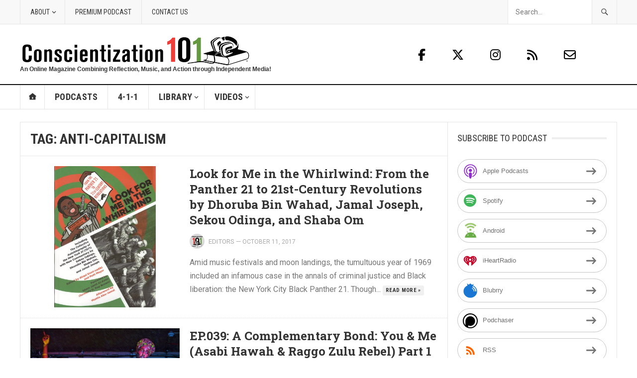

--- FILE ---
content_type: text/html; charset=UTF-8
request_url: https://conscientization101.com/Topics/anti-capitalism/page/3/
body_size: 19978
content:
<!DOCTYPE html>
<html lang="en-US">
<head>
<meta charset="UTF-8">
<meta name="viewport" content="width=device-width, initial-scale=1">
<meta http-equiv="X-UA-Compatible" content="IE=edge">
<meta name="HandheldFriendly" content="true">
<title>Conscientization 101 | An Online Magazine Combining Reflection, Music, and Action through Independent Media!</title>
<link rel="profile" href="http://gmpg.org/xfn/11">
<link rel="icon" type="image/png" href="https://q0y.5c4.myftpupload.com/wp-content/uploads/favicon.jpg" />
<meta name='robots' content='noindex, nofollow' />
	<style>img:is([sizes="auto" i], [sizes^="auto," i]) { contain-intrinsic-size: 3000px 1500px }</style>
	<meta property="og:title" content="Conscientization101"/>
<meta property="og:description" content="An Online Magazine Combining Reflection, Music, and Action through Independent Media!"/>
<meta property="og:image" content="https://conscientization101.com/wp-content/uploads/Look-For-Me-In-The-Whirlwind-Conscientization-101-Library.jpg"/>
<meta property="og:image:width" content="350" />
<meta property="og:image:height" content="488" />
<meta property="og:image:type" content="image/jpeg" />
<meta property="og:type" content="article"/>
<meta property="og:article:published_time" content="2017-10-11 07:08:56"/>
<meta property="og:article:modified_time" content="2025-02-11 15:14:04"/>
<meta property="og:article:tag" content="Afeni Shakur"/>
<meta property="og:article:tag" content="African Diaspora"/>
<meta property="og:article:tag" content="Anti-Capitalism"/>
<meta property="og:article:tag" content="Assata Shakur"/>
<meta property="og:article:tag" content="Autobiography/Biography Books"/>
<meta property="og:article:tag" content="Bilal Sunni-Ali"/>
<meta property="og:article:tag" content="Black Liberation"/>
<meta property="og:article:tag" content="Black Liberation Army"/>
<meta property="og:article:tag" content="Black Nationalism"/>
<meta property="og:article:tag" content="COINTELPRO"/>
<meta property="og:article:tag" content="Cuba"/>
<meta property="og:article:tag" content="Cuban Revolution"/>
<meta property="og:article:tag" content="decolonization"/>
<meta property="og:article:tag" content="déqui kioni-sadiki"/>
<meta property="og:article:tag" content="Dhoruba Bin-Wahad"/>
<meta property="og:article:tag" content="domestic colonialism"/>
<meta property="og:article:tag" content="Dr. John Henrik Clarke"/>
<meta property="og:article:tag" content="Fred Hampton"/>
<meta property="og:article:tag" content="imperialism"/>
<meta property="og:article:tag" content="importance of history"/>
<meta property="og:article:tag" content="internal colonialism"/>
<meta property="og:article:tag" content="Jamal Joseph"/>
<meta property="og:article:tag" content="Jamil Abdullah Al-Amin (Formerly H. Rap Brown)"/>
<meta property="og:article:tag" content="Kuwasi Balagoon"/>
<meta property="og:article:tag" content="Look for Me in the Whirlwind: From the Panther 21 to 21st-Century Revolutions"/>
<meta property="og:article:tag" content="Matt Meyer"/>
<meta property="og:article:tag" content="Michael Cetewayo Tabor"/>
<meta property="og:article:tag" content="Mumia Abu-Jamal"/>
<meta property="og:article:tag" content="Panther 21"/>
<meta property="og:article:tag" content="police brutality"/>
<meta property="og:article:tag" content="political prisoners"/>
<meta property="og:article:tag" content="Revolution"/>
<meta property="og:article:tag" content="Revolutionary Pan-Africanism"/>
<meta property="og:article:tag" content="Sekou Odinga"/>
<meta property="og:article:tag" content="Shaba Om"/>
<meta property="og:article:tag" content="Sundiata Acoli"/>
<meta property="og:article:tag" content="The Black Panther Party"/>
<meta property="og:article:tag" content="U.S. Imperialism"/>
<meta name="twitter:card" content="summary">
<meta name="twitter:title" content="Conscientization101"/>
<meta name="twitter:description" content="An Online Magazine Combining Reflection, Music, and Action through Independent Media!"/>
<meta name="twitter:image" content="https://conscientization101.com/wp-content/uploads/Look-For-Me-In-The-Whirlwind-Conscientization-101-Library.jpg"/>

	<!-- This site is optimized with the Yoast SEO plugin v26.0 - https://yoast.com/wordpress/plugins/seo/ -->
	<title>Anti-Capitalism Archives | Page 3 of 14 | Conscientization101</title>
	<meta property="og:url" content="https://conscientization101.com/Topics/anti-capitalism/" />
	<meta property="og:site_name" content="Conscientization101" />
	<meta property="og:image" content="https://conscientization101.com/wp-content/uploads/1200x675-16.jpg" />
	<meta property="og:image:width" content="1200" />
	<meta property="og:image:height" content="675" />
	<meta property="og:image:type" content="image/jpeg" />
	<script type="application/ld+json" class="yoast-schema-graph">{"@context":"https://schema.org","@graph":[{"@type":"CollectionPage","@id":"https://conscientization101.com/Topics/anti-capitalism/","url":"https://conscientization101.com/Topics/anti-capitalism/page/3/","name":"Anti-Capitalism Archives | Page 3 of 14 | Conscientization101","isPartOf":{"@id":"https://conscientization101.com/#website"},"primaryImageOfPage":{"@id":"https://conscientization101.com/Topics/anti-capitalism/page/3/#primaryimage"},"image":{"@id":"https://conscientization101.com/Topics/anti-capitalism/page/3/#primaryimage"},"thumbnailUrl":"https://conscientization101.com/wp-content/uploads/Look-For-Me-In-The-Whirlwind-Conscientization-101-Library.jpg","breadcrumb":{"@id":"https://conscientization101.com/Topics/anti-capitalism/page/3/#breadcrumb"},"inLanguage":"en-US"},{"@type":"ImageObject","inLanguage":"en-US","@id":"https://conscientization101.com/Topics/anti-capitalism/page/3/#primaryimage","url":"https://conscientization101.com/wp-content/uploads/Look-For-Me-In-The-Whirlwind-Conscientization-101-Library.jpg","contentUrl":"https://conscientization101.com/wp-content/uploads/Look-For-Me-In-The-Whirlwind-Conscientization-101-Library.jpg","width":350,"height":488},{"@type":"BreadcrumbList","@id":"https://conscientization101.com/Topics/anti-capitalism/page/3/#breadcrumb","itemListElement":[{"@type":"ListItem","position":1,"name":"Home","item":"https://conscientization101.com/"},{"@type":"ListItem","position":2,"name":"Anti-Capitalism"}]},{"@type":"WebSite","@id":"https://conscientization101.com/#website","url":"https://conscientization101.com/","name":"Conscientization101","description":"An Online Magazine Combining Reflection, Music, and Action through Independent Media!","publisher":{"@id":"https://conscientization101.com/#organization"},"alternateName":"C-101 Magazine","potentialAction":[{"@type":"SearchAction","target":{"@type":"EntryPoint","urlTemplate":"https://conscientization101.com/?s={search_term_string}"},"query-input":{"@type":"PropertyValueSpecification","valueRequired":true,"valueName":"search_term_string"}}],"inLanguage":"en-US"},{"@type":"Organization","@id":"https://conscientization101.com/#organization","name":"Conscientization101","alternateName":"C-101 Magazine","url":"https://conscientization101.com/","logo":{"@type":"ImageObject","inLanguage":"en-US","@id":"https://conscientization101.com/#/schema/logo/image/","url":"https://conscientization101.com/wp-content/uploads/C101-Logo-Stack-3c-3.jpg","contentUrl":"https://conscientization101.com/wp-content/uploads/C101-Logo-Stack-3c-3.jpg","width":696,"height":696,"caption":"Conscientization101"},"image":{"@id":"https://conscientization101.com/#/schema/logo/image/"},"sameAs":["https://www.facebook.com/Conscientization101","https://www.instagram.com/c101editors/"]}]}</script>
	<!-- / Yoast SEO plugin. -->


<link rel='dns-prefetch' href='//fonts.googleapis.com' />
<link rel='dns-prefetch' href='//use.fontawesome.com' />
<script type="text/javascript">
/* <![CDATA[ */
window._wpemojiSettings = {"baseUrl":"https:\/\/s.w.org\/images\/core\/emoji\/16.0.1\/72x72\/","ext":".png","svgUrl":"https:\/\/s.w.org\/images\/core\/emoji\/16.0.1\/svg\/","svgExt":".svg","source":{"concatemoji":"https:\/\/conscientization101.com\/wp-includes\/js\/wp-emoji-release.min.js?ver=6.8.3"}};
/*! This file is auto-generated */
!function(s,n){var o,i,e;function c(e){try{var t={supportTests:e,timestamp:(new Date).valueOf()};sessionStorage.setItem(o,JSON.stringify(t))}catch(e){}}function p(e,t,n){e.clearRect(0,0,e.canvas.width,e.canvas.height),e.fillText(t,0,0);var t=new Uint32Array(e.getImageData(0,0,e.canvas.width,e.canvas.height).data),a=(e.clearRect(0,0,e.canvas.width,e.canvas.height),e.fillText(n,0,0),new Uint32Array(e.getImageData(0,0,e.canvas.width,e.canvas.height).data));return t.every(function(e,t){return e===a[t]})}function u(e,t){e.clearRect(0,0,e.canvas.width,e.canvas.height),e.fillText(t,0,0);for(var n=e.getImageData(16,16,1,1),a=0;a<n.data.length;a++)if(0!==n.data[a])return!1;return!0}function f(e,t,n,a){switch(t){case"flag":return n(e,"\ud83c\udff3\ufe0f\u200d\u26a7\ufe0f","\ud83c\udff3\ufe0f\u200b\u26a7\ufe0f")?!1:!n(e,"\ud83c\udde8\ud83c\uddf6","\ud83c\udde8\u200b\ud83c\uddf6")&&!n(e,"\ud83c\udff4\udb40\udc67\udb40\udc62\udb40\udc65\udb40\udc6e\udb40\udc67\udb40\udc7f","\ud83c\udff4\u200b\udb40\udc67\u200b\udb40\udc62\u200b\udb40\udc65\u200b\udb40\udc6e\u200b\udb40\udc67\u200b\udb40\udc7f");case"emoji":return!a(e,"\ud83e\udedf")}return!1}function g(e,t,n,a){var r="undefined"!=typeof WorkerGlobalScope&&self instanceof WorkerGlobalScope?new OffscreenCanvas(300,150):s.createElement("canvas"),o=r.getContext("2d",{willReadFrequently:!0}),i=(o.textBaseline="top",o.font="600 32px Arial",{});return e.forEach(function(e){i[e]=t(o,e,n,a)}),i}function t(e){var t=s.createElement("script");t.src=e,t.defer=!0,s.head.appendChild(t)}"undefined"!=typeof Promise&&(o="wpEmojiSettingsSupports",i=["flag","emoji"],n.supports={everything:!0,everythingExceptFlag:!0},e=new Promise(function(e){s.addEventListener("DOMContentLoaded",e,{once:!0})}),new Promise(function(t){var n=function(){try{var e=JSON.parse(sessionStorage.getItem(o));if("object"==typeof e&&"number"==typeof e.timestamp&&(new Date).valueOf()<e.timestamp+604800&&"object"==typeof e.supportTests)return e.supportTests}catch(e){}return null}();if(!n){if("undefined"!=typeof Worker&&"undefined"!=typeof OffscreenCanvas&&"undefined"!=typeof URL&&URL.createObjectURL&&"undefined"!=typeof Blob)try{var e="postMessage("+g.toString()+"("+[JSON.stringify(i),f.toString(),p.toString(),u.toString()].join(",")+"));",a=new Blob([e],{type:"text/javascript"}),r=new Worker(URL.createObjectURL(a),{name:"wpTestEmojiSupports"});return void(r.onmessage=function(e){c(n=e.data),r.terminate(),t(n)})}catch(e){}c(n=g(i,f,p,u))}t(n)}).then(function(e){for(var t in e)n.supports[t]=e[t],n.supports.everything=n.supports.everything&&n.supports[t],"flag"!==t&&(n.supports.everythingExceptFlag=n.supports.everythingExceptFlag&&n.supports[t]);n.supports.everythingExceptFlag=n.supports.everythingExceptFlag&&!n.supports.flag,n.DOMReady=!1,n.readyCallback=function(){n.DOMReady=!0}}).then(function(){return e}).then(function(){var e;n.supports.everything||(n.readyCallback(),(e=n.source||{}).concatemoji?t(e.concatemoji):e.wpemoji&&e.twemoji&&(t(e.twemoji),t(e.wpemoji)))}))}((window,document),window._wpemojiSettings);
/* ]]> */
</script>
		
	<link rel='stylesheet' id='mci-footnotes-jquery-tooltips-pagelayout-none-css' href='https://conscientization101.com/wp-content/plugins/footnotes/css/footnotes-jqttbrpl0.min.css?ver=2.7.3' type='text/css' media='all' />
<style id='wp-emoji-styles-inline-css' type='text/css'>

	img.wp-smiley, img.emoji {
		display: inline !important;
		border: none !important;
		box-shadow: none !important;
		height: 1em !important;
		width: 1em !important;
		margin: 0 0.07em !important;
		vertical-align: -0.1em !important;
		background: none !important;
		padding: 0 !important;
	}
</style>
<link rel='stylesheet' id='wp-block-library-css' href='https://conscientization101.com/wp-includes/css/dist/block-library/style.min.css?ver=6.8.3' type='text/css' media='all' />
<style id='classic-theme-styles-inline-css' type='text/css'>
/*! This file is auto-generated */
.wp-block-button__link{color:#fff;background-color:#32373c;border-radius:9999px;box-shadow:none;text-decoration:none;padding:calc(.667em + 2px) calc(1.333em + 2px);font-size:1.125em}.wp-block-file__button{background:#32373c;color:#fff;text-decoration:none}
</style>
<style id='powerpress-player-block-style-inline-css' type='text/css'>


</style>
<style id='font-awesome-svg-styles-default-inline-css' type='text/css'>
.svg-inline--fa {
  display: inline-block;
  height: 1em;
  overflow: visible;
  vertical-align: -.125em;
}
</style>
<link rel='stylesheet' id='font-awesome-svg-styles-css' href='https://conscientization101.com/wp-content/uploads/font-awesome/v6.6.0/css/svg-with-js.css' type='text/css' media='all' />
<style id='font-awesome-svg-styles-inline-css' type='text/css'>
   .wp-block-font-awesome-icon svg::before,
   .wp-rich-text-font-awesome-icon svg::before {content: unset;}
</style>
<style id='global-styles-inline-css' type='text/css'>
:root{--wp--preset--aspect-ratio--square: 1;--wp--preset--aspect-ratio--4-3: 4/3;--wp--preset--aspect-ratio--3-4: 3/4;--wp--preset--aspect-ratio--3-2: 3/2;--wp--preset--aspect-ratio--2-3: 2/3;--wp--preset--aspect-ratio--16-9: 16/9;--wp--preset--aspect-ratio--9-16: 9/16;--wp--preset--color--black: #000000;--wp--preset--color--cyan-bluish-gray: #abb8c3;--wp--preset--color--white: #ffffff;--wp--preset--color--pale-pink: #f78da7;--wp--preset--color--vivid-red: #cf2e2e;--wp--preset--color--luminous-vivid-orange: #ff6900;--wp--preset--color--luminous-vivid-amber: #fcb900;--wp--preset--color--light-green-cyan: #7bdcb5;--wp--preset--color--vivid-green-cyan: #00d084;--wp--preset--color--pale-cyan-blue: #8ed1fc;--wp--preset--color--vivid-cyan-blue: #0693e3;--wp--preset--color--vivid-purple: #9b51e0;--wp--preset--gradient--vivid-cyan-blue-to-vivid-purple: linear-gradient(135deg,rgba(6,147,227,1) 0%,rgb(155,81,224) 100%);--wp--preset--gradient--light-green-cyan-to-vivid-green-cyan: linear-gradient(135deg,rgb(122,220,180) 0%,rgb(0,208,130) 100%);--wp--preset--gradient--luminous-vivid-amber-to-luminous-vivid-orange: linear-gradient(135deg,rgba(252,185,0,1) 0%,rgba(255,105,0,1) 100%);--wp--preset--gradient--luminous-vivid-orange-to-vivid-red: linear-gradient(135deg,rgba(255,105,0,1) 0%,rgb(207,46,46) 100%);--wp--preset--gradient--very-light-gray-to-cyan-bluish-gray: linear-gradient(135deg,rgb(238,238,238) 0%,rgb(169,184,195) 100%);--wp--preset--gradient--cool-to-warm-spectrum: linear-gradient(135deg,rgb(74,234,220) 0%,rgb(151,120,209) 20%,rgb(207,42,186) 40%,rgb(238,44,130) 60%,rgb(251,105,98) 80%,rgb(254,248,76) 100%);--wp--preset--gradient--blush-light-purple: linear-gradient(135deg,rgb(255,206,236) 0%,rgb(152,150,240) 100%);--wp--preset--gradient--blush-bordeaux: linear-gradient(135deg,rgb(254,205,165) 0%,rgb(254,45,45) 50%,rgb(107,0,62) 100%);--wp--preset--gradient--luminous-dusk: linear-gradient(135deg,rgb(255,203,112) 0%,rgb(199,81,192) 50%,rgb(65,88,208) 100%);--wp--preset--gradient--pale-ocean: linear-gradient(135deg,rgb(255,245,203) 0%,rgb(182,227,212) 50%,rgb(51,167,181) 100%);--wp--preset--gradient--electric-grass: linear-gradient(135deg,rgb(202,248,128) 0%,rgb(113,206,126) 100%);--wp--preset--gradient--midnight: linear-gradient(135deg,rgb(2,3,129) 0%,rgb(40,116,252) 100%);--wp--preset--font-size--small: 13px;--wp--preset--font-size--medium: 20px;--wp--preset--font-size--large: 36px;--wp--preset--font-size--x-large: 42px;--wp--preset--spacing--20: 0.44rem;--wp--preset--spacing--30: 0.67rem;--wp--preset--spacing--40: 1rem;--wp--preset--spacing--50: 1.5rem;--wp--preset--spacing--60: 2.25rem;--wp--preset--spacing--70: 3.38rem;--wp--preset--spacing--80: 5.06rem;--wp--preset--shadow--natural: 6px 6px 9px rgba(0, 0, 0, 0.2);--wp--preset--shadow--deep: 12px 12px 50px rgba(0, 0, 0, 0.4);--wp--preset--shadow--sharp: 6px 6px 0px rgba(0, 0, 0, 0.2);--wp--preset--shadow--outlined: 6px 6px 0px -3px rgba(255, 255, 255, 1), 6px 6px rgba(0, 0, 0, 1);--wp--preset--shadow--crisp: 6px 6px 0px rgba(0, 0, 0, 1);}:where(.is-layout-flex){gap: 0.5em;}:where(.is-layout-grid){gap: 0.5em;}body .is-layout-flex{display: flex;}.is-layout-flex{flex-wrap: wrap;align-items: center;}.is-layout-flex > :is(*, div){margin: 0;}body .is-layout-grid{display: grid;}.is-layout-grid > :is(*, div){margin: 0;}:where(.wp-block-columns.is-layout-flex){gap: 2em;}:where(.wp-block-columns.is-layout-grid){gap: 2em;}:where(.wp-block-post-template.is-layout-flex){gap: 1.25em;}:where(.wp-block-post-template.is-layout-grid){gap: 1.25em;}.has-black-color{color: var(--wp--preset--color--black) !important;}.has-cyan-bluish-gray-color{color: var(--wp--preset--color--cyan-bluish-gray) !important;}.has-white-color{color: var(--wp--preset--color--white) !important;}.has-pale-pink-color{color: var(--wp--preset--color--pale-pink) !important;}.has-vivid-red-color{color: var(--wp--preset--color--vivid-red) !important;}.has-luminous-vivid-orange-color{color: var(--wp--preset--color--luminous-vivid-orange) !important;}.has-luminous-vivid-amber-color{color: var(--wp--preset--color--luminous-vivid-amber) !important;}.has-light-green-cyan-color{color: var(--wp--preset--color--light-green-cyan) !important;}.has-vivid-green-cyan-color{color: var(--wp--preset--color--vivid-green-cyan) !important;}.has-pale-cyan-blue-color{color: var(--wp--preset--color--pale-cyan-blue) !important;}.has-vivid-cyan-blue-color{color: var(--wp--preset--color--vivid-cyan-blue) !important;}.has-vivid-purple-color{color: var(--wp--preset--color--vivid-purple) !important;}.has-black-background-color{background-color: var(--wp--preset--color--black) !important;}.has-cyan-bluish-gray-background-color{background-color: var(--wp--preset--color--cyan-bluish-gray) !important;}.has-white-background-color{background-color: var(--wp--preset--color--white) !important;}.has-pale-pink-background-color{background-color: var(--wp--preset--color--pale-pink) !important;}.has-vivid-red-background-color{background-color: var(--wp--preset--color--vivid-red) !important;}.has-luminous-vivid-orange-background-color{background-color: var(--wp--preset--color--luminous-vivid-orange) !important;}.has-luminous-vivid-amber-background-color{background-color: var(--wp--preset--color--luminous-vivid-amber) !important;}.has-light-green-cyan-background-color{background-color: var(--wp--preset--color--light-green-cyan) !important;}.has-vivid-green-cyan-background-color{background-color: var(--wp--preset--color--vivid-green-cyan) !important;}.has-pale-cyan-blue-background-color{background-color: var(--wp--preset--color--pale-cyan-blue) !important;}.has-vivid-cyan-blue-background-color{background-color: var(--wp--preset--color--vivid-cyan-blue) !important;}.has-vivid-purple-background-color{background-color: var(--wp--preset--color--vivid-purple) !important;}.has-black-border-color{border-color: var(--wp--preset--color--black) !important;}.has-cyan-bluish-gray-border-color{border-color: var(--wp--preset--color--cyan-bluish-gray) !important;}.has-white-border-color{border-color: var(--wp--preset--color--white) !important;}.has-pale-pink-border-color{border-color: var(--wp--preset--color--pale-pink) !important;}.has-vivid-red-border-color{border-color: var(--wp--preset--color--vivid-red) !important;}.has-luminous-vivid-orange-border-color{border-color: var(--wp--preset--color--luminous-vivid-orange) !important;}.has-luminous-vivid-amber-border-color{border-color: var(--wp--preset--color--luminous-vivid-amber) !important;}.has-light-green-cyan-border-color{border-color: var(--wp--preset--color--light-green-cyan) !important;}.has-vivid-green-cyan-border-color{border-color: var(--wp--preset--color--vivid-green-cyan) !important;}.has-pale-cyan-blue-border-color{border-color: var(--wp--preset--color--pale-cyan-blue) !important;}.has-vivid-cyan-blue-border-color{border-color: var(--wp--preset--color--vivid-cyan-blue) !important;}.has-vivid-purple-border-color{border-color: var(--wp--preset--color--vivid-purple) !important;}.has-vivid-cyan-blue-to-vivid-purple-gradient-background{background: var(--wp--preset--gradient--vivid-cyan-blue-to-vivid-purple) !important;}.has-light-green-cyan-to-vivid-green-cyan-gradient-background{background: var(--wp--preset--gradient--light-green-cyan-to-vivid-green-cyan) !important;}.has-luminous-vivid-amber-to-luminous-vivid-orange-gradient-background{background: var(--wp--preset--gradient--luminous-vivid-amber-to-luminous-vivid-orange) !important;}.has-luminous-vivid-orange-to-vivid-red-gradient-background{background: var(--wp--preset--gradient--luminous-vivid-orange-to-vivid-red) !important;}.has-very-light-gray-to-cyan-bluish-gray-gradient-background{background: var(--wp--preset--gradient--very-light-gray-to-cyan-bluish-gray) !important;}.has-cool-to-warm-spectrum-gradient-background{background: var(--wp--preset--gradient--cool-to-warm-spectrum) !important;}.has-blush-light-purple-gradient-background{background: var(--wp--preset--gradient--blush-light-purple) !important;}.has-blush-bordeaux-gradient-background{background: var(--wp--preset--gradient--blush-bordeaux) !important;}.has-luminous-dusk-gradient-background{background: var(--wp--preset--gradient--luminous-dusk) !important;}.has-pale-ocean-gradient-background{background: var(--wp--preset--gradient--pale-ocean) !important;}.has-electric-grass-gradient-background{background: var(--wp--preset--gradient--electric-grass) !important;}.has-midnight-gradient-background{background: var(--wp--preset--gradient--midnight) !important;}.has-small-font-size{font-size: var(--wp--preset--font-size--small) !important;}.has-medium-font-size{font-size: var(--wp--preset--font-size--medium) !important;}.has-large-font-size{font-size: var(--wp--preset--font-size--large) !important;}.has-x-large-font-size{font-size: var(--wp--preset--font-size--x-large) !important;}
:where(.wp-block-post-template.is-layout-flex){gap: 1.25em;}:where(.wp-block-post-template.is-layout-grid){gap: 1.25em;}
:where(.wp-block-columns.is-layout-flex){gap: 2em;}:where(.wp-block-columns.is-layout-grid){gap: 2em;}
:root :where(.wp-block-pullquote){font-size: 1.5em;line-height: 1.6;}
</style>
<link rel='stylesheet' id='ppress-frontend-css' href='https://conscientization101.com/wp-content/plugins/wp-user-avatar/assets/css/frontend.min.css?ver=4.16.6' type='text/css' media='all' />
<link rel='stylesheet' id='ppress-flatpickr-css' href='https://conscientization101.com/wp-content/plugins/wp-user-avatar/assets/flatpickr/flatpickr.min.css?ver=4.16.6' type='text/css' media='all' />
<link rel='stylesheet' id='ppress-select2-css' href='https://conscientization101.com/wp-content/plugins/wp-user-avatar/assets/select2/select2.min.css?ver=6.8.3' type='text/css' media='all' />
<link rel='stylesheet' id='wp-components-css' href='https://conscientization101.com/wp-includes/css/dist/components/style.min.css?ver=6.8.3' type='text/css' media='all' />
<link rel='stylesheet' id='godaddy-styles-css' href='https://conscientization101.com/wp-content/mu-plugins/vendor/wpex/godaddy-launch/includes/Dependencies/GoDaddy/Styles/build/latest.css?ver=2.0.2' type='text/css' media='all' />
<link rel='stylesheet' id='chld_thm_cfg_parent-css' href='https://conscientization101.com/wp-content/themes/goodpress-pro/style.css?ver=6.8.3' type='text/css' media='all' />
<link rel='stylesheet' id='demo_fonts-css' href='//fonts.googleapis.com/css?family=Roboto%3Aregular%2Citalic%2C700|Roboto+Slab%3Aregular%2C700|Roboto+Condensed%3Aregular%2Citalic%2C700%26subset%3Dlatin%2C' type='text/css' media='screen' />
<link rel='stylesheet' id='goodpress-style-css' href='https://conscientization101.com/wp-content/themes/goodpress-pro-child/style.css?ver=20180523' type='text/css' media='all' />
<link rel='stylesheet' id='genericons-style-css' href='https://conscientization101.com/wp-content/themes/goodpress-pro/genericons/genericons.css?ver=6.8.3' type='text/css' media='all' />
<link rel='stylesheet' id='responsive-style-css' href='https://conscientization101.com/wp-content/themes/goodpress-pro/responsive.css?ver=20161209' type='text/css' media='all' />
<link rel='stylesheet' id='font-awesome-official-css' href='https://use.fontawesome.com/releases/v6.6.0/css/all.css' type='text/css' media='all' integrity="sha384-h/hnnw1Bi4nbpD6kE7nYfCXzovi622sY5WBxww8ARKwpdLj5kUWjRuyiXaD1U2JT" crossorigin="anonymous" />
<link rel='stylesheet' id='font-awesome-official-v4shim-css' href='https://use.fontawesome.com/releases/v6.6.0/css/v4-shims.css' type='text/css' media='all' integrity="sha384-Heamg4F/EELwbmnBJapxaWTkcdX/DCrJpYgSshI5BkI7xghn3RvDcpG+1xUJt/7K" crossorigin="anonymous" />
<link rel='stylesheet' id='wp-paginate-css' href='https://conscientization101.com/wp-content/plugins/wp-paginate/css/wp-paginate.css?ver=2.2.4' type='text/css' media='screen' />
<script type="text/javascript" src="https://conscientization101.com/wp-includes/js/jquery/jquery.min.js?ver=3.7.1" id="jquery-core-js"></script>
<script type="text/javascript" src="https://conscientization101.com/wp-includes/js/jquery/jquery-migrate.min.js?ver=3.4.1" id="jquery-migrate-js"></script>
<script type="text/javascript" src="https://conscientization101.com/wp-content/plugins/footnotes/js/jquery.tools.min.js?ver=1.2.7.redacted.2" id="mci-footnotes-jquery-tools-js"></script>
<script type="text/javascript" src="https://conscientization101.com/wp-content/plugins/wp-user-avatar/assets/flatpickr/flatpickr.min.js?ver=4.16.6" id="ppress-flatpickr-js"></script>
<script type="text/javascript" src="https://conscientization101.com/wp-content/plugins/wp-user-avatar/assets/select2/select2.min.js?ver=4.16.6" id="ppress-select2-js"></script>
<link rel="https://api.w.org/" href="https://conscientization101.com/wp-json/" /><link rel="alternate" title="JSON" type="application/json" href="https://conscientization101.com/wp-json/wp/v2/tags/1271" /><link rel="EditURI" type="application/rsd+xml" title="RSD" href="https://conscientization101.com/xmlrpc.php?rsd" />
<meta name="generator" content="WordPress 6.8.3" />
            <script type="text/javascript"><!--
                                function powerpress_pinw(pinw_url){window.open(pinw_url, 'PowerPressPlayer','toolbar=0,status=0,resizable=1,width=460,height=320');	return false;}
                //-->

                // tabnab protection
                window.addEventListener('load', function () {
                    // make all links have rel="noopener noreferrer"
                    document.querySelectorAll('a[target="_blank"]').forEach(link => {
                        link.setAttribute('rel', 'noopener noreferrer');
                    });
                });
            </script>
            
<style type="text/css" xmlns="http://www.w3.org/1999/html">

/*
PowerPress subscribe sidebar widget
*/
.widget-area .widget_powerpress_subscribe h2,
.widget-area .widget_powerpress_subscribe h3,
.widget-area .widget_powerpress_subscribe h4,
.widget_powerpress_subscribe h2,
.widget_powerpress_subscribe h3,
.widget_powerpress_subscribe h4 {
	margin-bottom: 0;
	padding-bottom: 0;
}
</style>
<link rel="icon" href="https://conscientization101.com/wp-content/uploads/cropped-favicon-110x110.jpg" sizes="32x32" />
<link rel="icon" href="https://conscientization101.com/wp-content/uploads/cropped-favicon-300x300.jpg" sizes="192x192" />
<link rel="apple-touch-icon" href="https://conscientization101.com/wp-content/uploads/cropped-favicon-300x300.jpg" />
<meta name="msapplication-TileImage" content="https://conscientization101.com/wp-content/uploads/cropped-favicon-300x300.jpg" />
		<style type="text/css" id="wp-custom-css">
			@media(max-width: 767px){
.logo {
    width: 70%;
}
}

/* WordPress Premium Support CM17463210 MG */
.entry-comment {
	display:none;
}

/*
 * 
 * WPPS
 * CM17468001-RE
 */
.logo {
    display: flex;
	flex-direction:column;
	justify-content:center;
    min-height: 120px;
    align-content: center;
}
@media(max-width: 767px){
.logo {
    /*height: 80px;*/
	padding-right: 8%;
}
}
/*
 * 
 * WPPS
 * CM17468004-RE
 */


/*CM17471314 AM COMMENT START*
 * 
.page-content ul li:before, .entry-content ul li:before {
    background-color: white;
		
}
/*WPPS START CM17468004 - PM*
.page-content ul li, .entry-content ul li
{
	  list-style-type: disc;
    margin: 0 0 10px;
    padding-left: 0px;
	  position: inherit;
}
/*WPPS END CM17468004 - PM*/

/*CM17471314 AM COMMENT END*/

/* WPPS CM17468001-RE Start */
.menu-item-home a:before {
	font-family: "Genericons";
	content: "\f409";
	font-size: 22px;
	vertical-align: middle;
	margin: -3px -7px 0 -7px;
}
.menu-item-home > a {
	font-size: 0 !important;
}
/* WPPS CM17468001-RE End */

/* CM17482989 mvlaisavljevic */
.wpps-thumb{
	max-width:350px;
	float:left;
	margin-right:20px;
}
.category-library .thumbnail-link img{
	width:68%;
}
.single-post .thumbnail-link .thumbnail-wrap img, #happythemes-home-block-one-b-12 .thumbnail-link .thumbnail-wrap img{
	width:100%;
}
.wpps-button{
	text-align:center;
	margin-bottom:20px;
}
.wpps-button a{
	display: inline-block;
    background: #CC0000;
    padding: 10px;
    color: #fff !important;
    text-decoration: none;
    font-size: 1.5em;
    -webkit-border-radius: 12px;
    border-radius: 12px;
    background-clip: padding-box;
}
.wpps-single-library-content{
		display:inline-block;
		width:50%;
	}
@media screen and (max-width: 900px){
	.wpps-thumb{
		float:none;
		margin:0 auto;
	}
	.wpps-single-library-content{
		width:100%;
	}
}
@media screen and (max-width: 1200px) and (min-width: 960px) {
	.wpps-thumb{
		width:40% !important;
	}
}
/* CM17482989 mvlaisavljevic */
/* WPPS CM17498110 AV START */
#custom_html-6{
	max-width: 40%;
}
#custom_html-6 .textwidget{
	height: 100%;
}
#custom_html-6 .textwidget .social-buttons{
	height: 100%;
	text-align: center;
	padding-top: 7%;
}
.social-buttons__button{
	margin-right: 10px;
	margin-left: 1px;
	font-size: 24px;
	color: #000!important;
	padding: 15px 15px;
	border: 3px solid #fff;
	border-radius: 100%;
}
.social-buttons__button:hover{
	animation: mymove 3s;
	color:#cc0000!important;
}
.social-button--facebook{
	padding-left: 20px;
}
.social-button--mail{
	padding-left: 15px;
}
@keyframes mymove {
  100% {border-color: red;}
}

@media(max-width: 959px){
	#custom_html-6{
		display: block;
		max-width: 100%;
	}
	.social-buttons{
		padding-top: 0 !important;
		padding: 4%;
		margin-top: 2%;
		margin-bottom: 2%;
	}
	.social-buttons__button{
		margin-right: 0;
		padding: 10px;
	}
	.social-button--facebook{
		padding-left: 14px;
	}
}
/* WPPS CM17498110 AV END */

.breadcrumb_last{display:none!important;}

/****************************
 WPPS CM17510941 NM - newsletter widget style 
****************************/

.sidebar .widget_newsletter, .site-footer .widget_newsletter, .sidebar .widget_newsletter #mc_embed_signup {
	background-color: #494949;
  background-image: none;
	position: relative;
}

.sidebar .widget_newsletter, .site-footer .widget_newsletter {
	position: relative;
  padding: 25px;
}   

.sidebar .widget_newsletter .widget-title {
	display: none;
}

.sidebar .widget_newsletter::before {
	  content: "";
    position: absolute;
    top: 0;
    right: 0;
    border-width: 0 25px 25px 0;
    border-style: solid;
    border-color: rgba(255,255,255,0.25) #fff;
}

.mc-widget-header {
	display: flex;
    align-items: center;
}

.mc-widget-header .image {
    width: 35px;
    flex-shrink: 0;
    margin-right: 10px;
}

.mc-widget-header .text h2 {
    color: #fff;
    font-size: 16px;
    margin-bottom: 5px;
}

.mc-widget-header .text p {
    margin: 0;
    line-height: 1.2;
    font-size: 14px;
}

.sidebar .widget_newsletter form input[type="submit"] {
	background: #cc0000;
}

#mce-success-response {
	margin-top: 10px;
}
/****************************
 WPPS CM17510941 NM - newsletter widget style 
****************************/
/* WPPS CM17524201 AJ START */
.powerpress_links{ 
display:none; 
}
/* WPPS CM17524201 AJ END */

/* WPPS CM17524201 MJ START */
img.aligncenter { margin-top: 40px; }
/* WPPS CM17524201 MJ END */

/* CM17525698-SG START */


.mobile-menu ul li:before {
	content: none!important;
}

.sub-menu {
	 padding: 10px 0px 0px 10px;
}

/* WPPS CM17526402 NM start */

#footer-menu.footer-nav li a i {
	font-size: 16px;
}

@media only screen and (max-width: 767px) {
	#site-bottom #footer-menu.footer-nav li:first-child {
		width: 50%;
    margin: 0;
    margin-bottom: 10px;
		display: flex;
    justify-content: flex-end;
	}
	
	#site-bottom #footer-menu.footer-nav li:nth-child(2) {
		width: 50%;
    margin: 0;
    margin-bottom: 10px;
    border-right: 0;
		display: flex;
	}
	
	#site-bottom #footer-menu.footer-nav {
		display: flex;
    flex-wrap: wrap;
    justify-content: center;
    align-items: center;
	}
	
	#site-bottom .footer-nav li:last-child {
    border-right: none;
    margin-right: 0;
    padding-right: 10px;
}
	
	#site-bottom .footer-nav li {
    margin: 0;
    padding: 0 10px;
}
}

/* WPPS CM17526402 NM end */

/* WPPS CM17528017 DG start */
/* tweaked the logo code in CM17468001-RE*/
@media only screen and (max-width: 959px){
	.site-start {
    min-height:80px;
    position: relative;
}

	.site-tagline{
		display:none;
	}
	
	.logo {
    min-height: 80px;
    
	
}
}
/* WPPS CM17528017 DG end */

/*wpps CM17528018  dgerguric start*/

a.email {
    background: #000;
}

a.email img {
    width: 16px;
}
.entry-share a.email span{
    text-indent: -9999em !important;
}
/*wpps CM17528018  dgerguric end */
/* WPPS CM17530547 MG Start - Remove top social icons from the mobile devices */
@media (max-width: 959px) {
.social-buttons {
    display: none;
}
}
/* End WPPS CM17530547 MG */

/* START - CM17531789 */
.category-podcasts > .entry-content > p > img.aligncenter {
    margin-top: 13px;
}
/* END - CM17531789 */


/*CM17536404 VR begin*/
a.twitter span, a.facebook span, a.google-plus span, a.pinterest span, a.email span{
	display: none;
}
/*CM17536404 VR begin*/

/*WPPS-136930* NC start */
a.x-twitter-wpps{
	background: #000;
}
/*WPPS-136930* NC start */		</style>
		
<style type="text/css" media="all">
.footnotes_reference_container {margin-top: 24px !important; margin-bottom: 0px !important;}
.footnote_container_prepare > p {border-bottom: 1px solid #aaaaaa !important;}
.footnote_tooltip { font-size: 13px !important; color: #000000 !important; background-color: #ffffff !important; border-width: 1px !important; border-style: solid !important; border-color: #cccc99 !important; -webkit-box-shadow: 2px 2px 11px #666666; -moz-box-shadow: 2px 2px 11px #666666; box-shadow: 2px 2px 11px #666666; max-width: 450px !important;}


</style>

<style type="text/css" media="all">
	body,
	.breadcrumbs h3,
	.section-header h3,
	label,
	input,
	input[type="text"],
	input[type="email"],
	input[type="url"],
	input[type="search"],
	input[type="password"],
	textarea,
	button,
	.btn,
	input[type="submit"],
	input[type="reset"],
	input[type="button"],
	table,
	.sidebar .widget_ad .widget-title,
	.site-footer .widget_ad .widget-title {
		font-family: "Roboto", "Helvetica Neue", Helvetica, Arial, sans-serif;
	}
	h1,h2,h3,h4,h5,h6,
	.navigation a {
		font-family: "Roboto Slab", "Helvetica Neue", Helvetica, Arial, sans-serif;
	}
	#primary-menu li a,
	#secondary-menu li a,
	.content-block .section-heading h3,
	.sidebar .widget .widget-title,
	.site-footer .widget .widget-title,
	.carousel-content .section-heading,
	.breadcrumbs h3,
	.page-title,
	.entry-category,
	#site-bottom,
	.ajax-loader,
	.entry-summary span a,
	.pagination .page-numbers,
	.navigation span,
	button,
	.btn,
	input[type="submit"],
	input[type="reset"],
	input[type="button"] {
		font-family: "Roboto Condensed", "Helvetica Neue", Helvetica, Arial, sans-serif;
	}
	a,
	a:visited,
	.sf-menu ul li li a:hover,
	.sf-menu li.sfHover li a:hover,
	#primary-menu li li a:hover,
	#primary-menu li li.current-menu-item a:hover,
	#secondary-menu li li a:hover,
	.entry-meta a,
	.edit-link a,
	.comment-reply-title small a:hover,
	.entry-content a,
	.entry-content a:visited,
	.page-content a,
	.page-content a:visited,
	.pagination .page-numbers.current,
	a:hover,
	.site-title a:hover,
	.mobile-menu ul li a:hover,
	.pagination .page-numbers:hover,	
	.sidebar .widget a:hover,
	.site-footer .widget a:hover,
	.sidebar .widget ul li a:hover,
	.site-footer .widget ul li a:hover,
	.entry-related .hentry .entry-title a:hover,
	.author-box .author-name span a:hover,
	.entry-tags .tag-links a:hover:before,
	.entry-title a:hover,
	.page-content ul li:before,
	.entry-content ul li:before,
	.content-loop .entry-summary span a:hover,
	.single .navigation a:hover {
		color: #cc0000;
	}
	.mobile-menu-icon .menu-icon-close,
	.mobile-menu-icon .menu-icon-open,
	.widget_newsletter form input[type="submit"],
	.widget_newsletter form input[type="button"],
	.widget_newsletter form button,
	.more-button a,
	.more-button a:hover,
	.entry-header .entry-category-icon a,
	button,
	.btn,
	input[type="submit"],
	input[type="reset"],
	input[type="button"],
	button:hover,
	.btn:hover,
	input[type="reset"]:hover,
	input[type="submit"]:hover,
	input[type="button"]:hover,
	.content-loop .entry-header .entry-category-icon a,
	.entry-tags .tag-links a:hover,
	.widget_tag_cloud .tagcloud a:hover,
	#featured-content .hentry:hover .entry-category a,
	.content-block .section-heading h3 a,
	.content-block .section-heading h3 a:hover,
	.content-block .section-heading h3 span,
	.carousel-content .section-heading,
	.breadcrumbs .breadcrumbs-nav a:hover,
	.breadcrumbs .breadcrumbs-nav a:hover:after {
		background-color: #cc0000;
	}
	.entry-tags .tag-links a:hover:after,
	.widget_tag_cloud .tagcloud a:hover:after {
		border-left-color: #cc0000;
	}
	/* WooCommerce Colors */
	.woocommerce #respond input#submit,
	.woocommerce a.button,
	.woocommerce button.button,
	.woocommerce input.button {
		font-family: "Roboto Condensed", "Helvetica Neue", Helvetica, Arial, sans-serif;		
	}
	.woocommerce #respond input#submit.alt:hover,
	.woocommerce a.button.alt:hover,
	.woocommerce button.button.alt:hover,
	.woocommerce input.button.alt:hover,
	.woocommerce #respond input#submit:hover,
	.woocommerce a.button:hover,
	.woocommerce button.button:hover,
	.woocommerce input.button:hover,
	.woocommerce a.button.checkout-button,
	.woocommerce nav.woocommerce-pagination ul li:hover  {
		background-color: #cc0000;
	}
	body.woocommerce-account .woocommerce-MyAccount-navigation ul li a:hover,
	.woocommerce nav.woocommerce-pagination ul li span.current,
	.woocommerce ul.products li.product:hover .woocommerce-loop-product__title { 
		color: #cc0000;
	}

</style>
</head>

<body class="archive paged tag tag-anti-capitalism tag-1271 paged-3 tag-paged-3 wp-theme-goodpress-pro wp-child-theme-goodpress-pro-child group-blog hfeed">


<div id="page" class="site">

	<header id="masthead" class="site-header clear">

		<div id="primary-bar">

			<div class="container">

			<nav id="primary-nav" class="main-navigation">

				<div class="menu-primary-menu-container"><ul id="primary-menu" class="sf-menu"><li id="menu-item-7221" class="menu-item menu-item-type-custom menu-item-object-custom menu-item-has-children menu-item-7221"><a href="#">About</a>
<ul class="sub-menu">
	<li id="menu-item-9612" class="menu-item menu-item-type-post_type menu-item-object-page menu-item-9612"><a href="https://conscientization101.com/about/what-is-conscientization-101/">What is Conscientization 101?</a></li>
	<li id="menu-item-7222" class="menu-item menu-item-type-post_type menu-item-object-page menu-item-7222"><a href="https://conscientization101.com/about/site-schedule-and-format/">Site Content</a></li>
	<li id="menu-item-7223" class="menu-item menu-item-type-post_type menu-item-object-page menu-item-7223"><a href="https://conscientization101.com/about/editors/">Editors</a></li>
</ul>
</li>
<li id="menu-item-7219" class="menu-item menu-item-type-custom menu-item-object-custom menu-item-7219"><a href="https://conscientization101.com/conscientization-101-premium-podcast/">Premium Podcast</a></li>
<li id="menu-item-7220" class="menu-item menu-item-type-post_type menu-item-object-page menu-item-7220"><a href="https://conscientization101.com/contact-us/">Contact Us</a></li>
</ul></div>
			</nav><!-- #primary-nav -->	

			
				<div class="header-search ">
					<form id="searchform" method="get" action="https://conscientization101.com/">
						<input type="search" name="s" class="search-input" placeholder="Search..." autocomplete="off">
						<button type="submit" class="search-submit"><span class="genericon genericon-search"></span></button>		
					</form>
				</div><!-- .header-search -->

			
			</div><!-- .container -->

		</div><!-- #primary-bar -->	

		<div class="site-start clear">

			<div class="container">

			<div class="site-branding">

								<!--
				<div id="logo">
					<span class="helper"></span>
					<a href="https://conscientization101.com/" rel="home">
						<img src="https://conscientization101.com/wp-content/themes/goodpress-pro/assets/img/logo.png" alt=""/>
					</a>
				</div> --><!-- #logo -->
				<div class="logo"> <a href="/"><img src="/wp-content/uploads/Conscientization-101-logo-1.png" alt="Conscientization101"></a><div class="site-tagline" style="font-family:Arial,sans-serif;font-size:75%;font-weight:bold;line-height:1.3em;">An Online Magazine Combining Reflection, Music, and Action through Independent Media!</div></div>

				
			</div><!-- .site-branding -->

			<div id="custom_html-6" class="widget_text header-ad widget_custom_html"><div class="textwidget custom-html-widget"><div class="social-buttons">
  <a href="https://www.facebook.com/conscientization101" target="_blank" rel="noopener" class="social-buttons__button social-button social-button--facebook" title="Follow us on Facebook!">
    <span class="social-button__inner">
     <i class="fab fa-facebook-f"></i>
    </span>
  </a>
  <a href="https://x.com/Conscien1" target="_blank" rel="noopener"  class="social-buttons__button social-button social-button--twitter" title="Follow us on X!">
    <span class="social-button__inner">
     <i class="fa-brands fa-x-twitter"></i>
    </span>
  </a>
  <a href="https://www.instagram.com/c101editors/" target="_blank" rel="noopener" class="social-buttons__button social-button social-button--instagram" title="Follow us on Instagram!">
    <span class="social-button__inner">
     <i class="fab fa-instagram"></i>
    </span>
  </a>
  <a href="https://conscientization101.com/rss-podcasts/" class="social-buttons__button social-button social-button--rss" title="RSS feed">
    <span class="social-button__inner">
     <i class="fas fa-rss"></i>
    </span>
  </a>
  <a href="https://conscientization101.com/contact-us/" class="social-buttons__button social-button social-button--mail" title="Contact us">
    <span class="social-button__inner">
     <i class="far fa-envelope"></i>
    </span>
  </a>
</div></div></div>
			<span class="mobile-menu-icon">
				<span class="menu-icon-open">Menu</span>
				<span class="menu-icon-close"><span class="genericon genericon-close"></span></span>		
			</span>	
			
			</div><!-- .container -->

		</div><!-- .site-start -->

		<div id="secondary-bar" class="clear">

			<div class="container">

			<nav id="secondary-nav" class="secondary-navigation">

				<div class="menu-main-menu-container"><ul id="secondary-menu" class="sf-menu"><li id="menu-item-4002" class="menu-item menu-item-type-custom menu-item-object-custom menu-item-home menu-item-4002"><a href="https://conscientization101.com/">Home</a></li>
<li id="menu-item-6546" class="menu-item menu-item-type-taxonomy menu-item-object-category menu-item-6546"><a href="https://conscientization101.com/category/podcasts/">Podcasts</a></li>
<li id="menu-item-6568" class="menu-item menu-item-type-taxonomy menu-item-object-category menu-item-6568"><a href="https://conscientization101.com/category/4-1-1/">4-1-1</a></li>
<li id="menu-item-7214" class="menu-item menu-item-type-taxonomy menu-item-object-category menu-item-has-children menu-item-7214"><a href="https://conscientization101.com/category/library/">Library</a>
<ul class="sub-menu">
	<li id="menu-item-7215" class="menu-item menu-item-type-taxonomy menu-item-object-category menu-item-7215"><a href="https://conscientization101.com/category/library/autobiography-biography/">Autobiography/Biography</a></li>
	<li id="menu-item-7216" class="menu-item menu-item-type-taxonomy menu-item-object-category menu-item-7216"><a href="https://conscientization101.com/category/library/novels/">Novels</a></li>
	<li id="menu-item-7217" class="menu-item menu-item-type-taxonomy menu-item-object-category menu-item-7217"><a href="https://conscientization101.com/category/library/political-economy/">Political Economy</a></li>
	<li id="menu-item-7218" class="menu-item menu-item-type-taxonomy menu-item-object-category menu-item-7218"><a href="https://conscientization101.com/category/library/readers/">Readers</a></li>
</ul>
</li>
<li id="menu-item-7319" class="menu-item menu-item-type-taxonomy menu-item-object-category menu-item-has-children menu-item-7319"><a href="https://conscientization101.com/category/videos/">Videos</a>
<ul class="sub-menu">
	<li id="menu-item-7320" class="menu-item menu-item-type-taxonomy menu-item-object-category menu-item-7320"><a href="https://conscientization101.com/category/videos/analysis/">Analysis</a></li>
	<li id="menu-item-7321" class="menu-item menu-item-type-taxonomy menu-item-object-category menu-item-7321"><a href="https://conscientization101.com/category/videos/films/">Films</a></li>
	<li id="menu-item-7322" class="menu-item menu-item-type-taxonomy menu-item-object-category menu-item-7322"><a href="https://conscientization101.com/category/videos/music-videos/">Music Videos</a></li>
</ul>
</li>
</ul></div>
			</nav><!-- #secondary-nav -->

			</div><!-- .container -->				

		</div><!-- .secondary-bar -->

		<div class="mobile-menu clear">

			<div class="container">

			<div class="menu-left"><h3>Pages</h3><div class="menu-primary-menu-container"><ul id="primary-mobile-menu" class=""><li class="menu-item menu-item-type-custom menu-item-object-custom menu-item-has-children menu-item-7221"><a href="#">About</a>
<ul class="sub-menu">
	<li class="menu-item menu-item-type-post_type menu-item-object-page menu-item-9612"><a href="https://conscientization101.com/about/what-is-conscientization-101/">What is Conscientization 101?</a></li>
	<li class="menu-item menu-item-type-post_type menu-item-object-page menu-item-7222"><a href="https://conscientization101.com/about/site-schedule-and-format/">Site Content</a></li>
	<li class="menu-item menu-item-type-post_type menu-item-object-page menu-item-7223"><a href="https://conscientization101.com/about/editors/">Editors</a></li>
</ul>
</li>
<li class="menu-item menu-item-type-custom menu-item-object-custom menu-item-7219"><a href="https://conscientization101.com/conscientization-101-premium-podcast/">Premium Podcast</a></li>
<li class="menu-item menu-item-type-post_type menu-item-object-page menu-item-7220"><a href="https://conscientization101.com/contact-us/">Contact Us</a></li>
</ul></div></div><div class="menu-right"><h3>Categories</h3><div class="menu-main-menu-container"><ul id="secondary-mobile-menu" class=""><li class="menu-item menu-item-type-custom menu-item-object-custom menu-item-home menu-item-4002"><a href="https://conscientization101.com/">Home</a></li>
<li class="menu-item menu-item-type-taxonomy menu-item-object-category menu-item-6546"><a href="https://conscientization101.com/category/podcasts/">Podcasts</a></li>
<li class="menu-item menu-item-type-taxonomy menu-item-object-category menu-item-6568"><a href="https://conscientization101.com/category/4-1-1/">4-1-1</a></li>
<li class="menu-item menu-item-type-taxonomy menu-item-object-category menu-item-has-children menu-item-7214"><a href="https://conscientization101.com/category/library/">Library</a>
<ul class="sub-menu">
	<li class="menu-item menu-item-type-taxonomy menu-item-object-category menu-item-7215"><a href="https://conscientization101.com/category/library/autobiography-biography/">Autobiography/Biography</a></li>
	<li class="menu-item menu-item-type-taxonomy menu-item-object-category menu-item-7216"><a href="https://conscientization101.com/category/library/novels/">Novels</a></li>
	<li class="menu-item menu-item-type-taxonomy menu-item-object-category menu-item-7217"><a href="https://conscientization101.com/category/library/political-economy/">Political Economy</a></li>
	<li class="menu-item menu-item-type-taxonomy menu-item-object-category menu-item-7218"><a href="https://conscientization101.com/category/library/readers/">Readers</a></li>
</ul>
</li>
<li class="menu-item menu-item-type-taxonomy menu-item-object-category menu-item-has-children menu-item-7319"><a href="https://conscientization101.com/category/videos/">Videos</a>
<ul class="sub-menu">
	<li class="menu-item menu-item-type-taxonomy menu-item-object-category menu-item-7320"><a href="https://conscientization101.com/category/videos/analysis/">Analysis</a></li>
	<li class="menu-item menu-item-type-taxonomy menu-item-object-category menu-item-7321"><a href="https://conscientization101.com/category/videos/films/">Films</a></li>
	<li class="menu-item menu-item-type-taxonomy menu-item-object-category menu-item-7322"><a href="https://conscientization101.com/category/videos/music-videos/">Music Videos</a></li>
</ul>
</li>
</ul></div></div>
			</div><!-- .container -->

		</div><!-- .mobile-menu -->	

					
			<span class="search-icon">
				<span class="genericon genericon-search"></span>
				<span class="genericon genericon-close"></span>			
			</span>

								

	</header><!-- #masthead -->

		<div id="content" class="site-content container">
		<div class="clear">

	<div id="primary" class="content-area clear">

		<div class="breadcrumbs clear">
			<h3>
				Tag: <span>Anti-Capitalism</span>					
			</h3>	
		</div><!-- .breadcrumbs -->
				
		<main id="main" class="site-main clear">

			<div id="recent-content" class="content-loop">

				
<div id="post-5916" class="clear post-5916 post type-post status-publish format-standard has-post-thumbnail hentry category-autobiography-biography category-library tag-afeni-shakur tag-african-diaspora tag-anti-capitalism tag-assata-shakur tag-autobiography-biography-books tag-bilal-sunni-ali tag-black-liberation tag-black-liberation-army tag-black-nationalism tag-cointelpro tag-cuba tag-cuban-revolution tag-decolonization tag-dequi-kioni-sadiki tag-dhoruba-bin-wahad tag-domestic-colonialism tag-dr-john-henrik-clarke tag-fredhampton tag-imperialism tag-importance-of-history tag-internal-colonialism tag-jamal-joseph tag-jamil-abdullah-al-amin tag-kuwasi-balagoon tag-look-for-me-in-the-whirlwind-from-the-panther-21-to-21st-century-revolutions tag-matt-meyer tag-michael-cetewayo-tabor tag-mumia-abu-jamal tag-panther-21 tag-police-brutality tag-political-prisoners tag-revolution tag-pan-africanism tag-sekou-odinga tag-shaba-om tag-sundiata-acoli tag-the-black-panther-party tag-american-imperialism">	

			<a class="thumbnail-link" href="https://conscientization101.com/book/look-for-me-in-the-whirlwind-from-the-panther-21-to-21st-century-revolutions-by-dhoruba-bin-wahad-jamal-joseph-sekou-odinga-and-shaba-om/">
			<div class="thumbnail-wrap">
				<img width="350" height="488" src="https://conscientization101.com/wp-content/uploads/Look-For-Me-In-The-Whirlwind-Conscientization-101-Library.jpg" class="attachment-full size-full wp-post-image" alt="" decoding="async" fetchpriority="high" srcset="https://conscientization101.com/wp-content/uploads/Look-For-Me-In-The-Whirlwind-Conscientization-101-Library.jpg 350w, https://conscientization101.com/wp-content/uploads/Look-For-Me-In-The-Whirlwind-Conscientization-101-Library-215x300.jpg 215w" sizes="(max-width: 350px) 100vw, 350px" />			</div><!-- .thumbnail-wrap -->
		</a>
		

	<div class="entry-header">

					<div class="entry-category-icon"><a href="https://conscientization101.com/category/library/autobiography-biography/" title="View all posts in Autobiography/Biography" >Autobiography/Biography</a> </div>
		
		<h2 class="entry-title"><a href="https://conscientization101.com/book/look-for-me-in-the-whirlwind-from-the-panther-21-to-21st-century-revolutions-by-dhoruba-bin-wahad-jamal-joseph-sekou-odinga-and-shaba-om/">Look for Me in the Whirlwind: From the Panther 21 to 21st-Century Revolutions by Dhoruba Bin Wahad, Jamal Joseph, Sekou Odinga, and Shaba Om</a></h2>

		<div class="entry-meta clear">

	<span class="entry-author"><a href="https://conscientization101.com/author/editors/"><img data-del="avatar" src='https://conscientization101.com/wp-content/uploads/C101-Logo-Stack-3c-1-110x110.jpg' class='avatar pp-user-avatar avatar-48 photo ' height='48' width='48'/></a> <a href="https://conscientization101.com/author/editors/" title="Posts by Editors" rel="author">Editors</a> &#8212; </span> 
	<span class="entry-date">October 11, 2017</span>
	<span class='entry-comment'><span class="comments-link">comments off</span></span>
	
</div><!-- .entry-meta -->		
	</div><!-- .entry-header -->
		
	<div class="entry-summary">
		Amid music festivals and moon landings, the tumultuous year of 1969 included an infamous case in the annals of criminal justice and Black liberation: the New York City Black Panther 21. Though...		<span><a href="https://conscientization101.com/book/look-for-me-in-the-whirlwind-from-the-panther-21-to-21st-century-revolutions-by-dhoruba-bin-wahad-jamal-joseph-sekou-odinga-and-shaba-om/">Read more &raquo;</a></span>
	</div><!-- .entry-summary -->

</div><!-- #post-5916 -->
<div id="post-5911" class="clear post-5911 post type-post status-publish format-standard has-post-thumbnail hentry category-podcasts tag-anti-capitalism tag-asabi-hawah tag-complementarity tag-culture-as-a-weapon tag-folk-songs tag-hip-hop tag-neocolonialism tag-raggo-zulu-rebel tag-self-determination tag-soul-music tag-you-me">	

			<a class="thumbnail-link" href="https://conscientization101.com/podcast/ep-039-a-complementary-bond-you-me-asabi-hawah-raggo-zulu-rebel-part-1/">
			<div class="thumbnail-wrap">
				<img width="660" height="440" src="https://conscientization101.com/wp-content/uploads/Conscientization-101-Podcast-Ep.-39-You-Me-Asabi-Hawah-Raggo-Zulu-Rebel.jpg" class="attachment-full size-full wp-post-image" alt="Conscientization 101 Podcast Ep. 39 You &amp; Me Asabi Hawah &amp; Raggo Zulu Rebel" decoding="async" srcset="https://conscientization101.com/wp-content/uploads/Conscientization-101-Podcast-Ep.-39-You-Me-Asabi-Hawah-Raggo-Zulu-Rebel.jpg 660w, https://conscientization101.com/wp-content/uploads/Conscientization-101-Podcast-Ep.-39-You-Me-Asabi-Hawah-Raggo-Zulu-Rebel-300x200.jpg 300w, https://conscientization101.com/wp-content/uploads/Conscientization-101-Podcast-Ep.-39-You-Me-Asabi-Hawah-Raggo-Zulu-Rebel-585x390.jpg 585w, https://conscientization101.com/wp-content/uploads/Conscientization-101-Podcast-Ep.-39-You-Me-Asabi-Hawah-Raggo-Zulu-Rebel-389x260.jpg 389w, https://conscientization101.com/wp-content/uploads/Conscientization-101-Podcast-Ep.-39-You-Me-Asabi-Hawah-Raggo-Zulu-Rebel-246x164.jpg 246w, https://conscientization101.com/wp-content/uploads/Conscientization-101-Podcast-Ep.-39-You-Me-Asabi-Hawah-Raggo-Zulu-Rebel-120x80.jpg 120w" sizes="(max-width: 660px) 100vw, 660px" />			</div><!-- .thumbnail-wrap -->
		</a>
		

	<div class="entry-header">

					<div class="entry-category-icon"><a href="https://conscientization101.com/category/podcasts/" title="View all posts in Podcasts" >Podcasts</a> </div>
		
		<h2 class="entry-title"><a href="https://conscientization101.com/podcast/ep-039-a-complementary-bond-you-me-asabi-hawah-raggo-zulu-rebel-part-1/">EP.039: A Complementary Bond: You &#038; Me (Asabi Hawah &#038; Raggo Zulu Rebel) Part 1</a></h2>

		<div class="entry-meta clear">

	<span class="entry-author"><a href="https://conscientization101.com/author/editors/"><img data-del="avatar" src='https://conscientization101.com/wp-content/uploads/C101-Logo-Stack-3c-1-110x110.jpg' class='avatar pp-user-avatar avatar-48 photo ' height='48' width='48'/></a> <a href="https://conscientization101.com/author/editors/" title="Posts by Editors" rel="author">Editors</a> &#8212; </span> 
	<span class="entry-date">October 11, 2017</span>
	<span class='entry-comment'><span class="comments-link">comments off</span></span>
	
</div><!-- .entry-meta -->		
	</div><!-- .entry-header -->
		
	<div class="entry-summary">
		Folk music is defined as music &quot;relating to the traditional art or culture of a community or nation,&quot;  and the critically acclaimed dynamic group You &amp; Me aptly titled debut album...		<span><a href="https://conscientization101.com/podcast/ep-039-a-complementary-bond-you-me-asabi-hawah-raggo-zulu-rebel-part-1/">Read more &raquo;</a></span>
	</div><!-- .entry-summary -->

</div><!-- #post-5911 -->
<div id="post-5630" class="clear post-5630 post type-post status-publish format-standard has-post-thumbnail hentry category-library category-political-economy tag-africa tag-african-culture tag-african-history tag-african-sovereignty tag-allen-isaacman tag-anti-capitalism tag-anti-colonialism tag-assimilados tag-assimilation tag-barbara-isaacman tag-colonialism tag-compradors tag-cultural-hegemony tag-cultural-imperialism tag-cultural-misorientation tag-decolonization tag-eduardo-chivambo-mondlane tag-frelimo tag-front-for-the-liberation-of-mozambique tag-imperialism tag-mozambique tag-mozambique-from-colonialism-to-revolution-1900-1982 tag-nation-building tag-neocolonialism tag-political-economy-books tag-portuguese-imperialism tag-revolution tag-revolution-is-a-process tag-pan-africanism tag-samora-moises-machel tag-slavery tag-socialism tag-american-imperialism">	

			<a class="thumbnail-link" href="https://conscientization101.com/book/mozambique-from-colonialism-to-revolution-1900-1982-by-allen-barbara-isaacman/">
			<div class="thumbnail-wrap">
				<img width="350" height="488" src="https://conscientization101.com/wp-content/uploads/Mozambique-From-Colonialism-to-Revolution1900-1982.jpg" class="attachment-full size-full wp-post-image" alt="" decoding="async" loading="lazy" srcset="https://conscientization101.com/wp-content/uploads/Mozambique-From-Colonialism-to-Revolution1900-1982.jpg 350w, https://conscientization101.com/wp-content/uploads/Mozambique-From-Colonialism-to-Revolution1900-1982-215x300.jpg 215w" sizes="auto, (max-width: 350px) 100vw, 350px" />			</div><!-- .thumbnail-wrap -->
		</a>
		

	<div class="entry-header">

					<div class="entry-category-icon"><a href="https://conscientization101.com/category/library/" title="View all posts in Library" >Library</a> </div>
		
		<h2 class="entry-title"><a href="https://conscientization101.com/book/mozambique-from-colonialism-to-revolution-1900-1982-by-allen-barbara-isaacman/">Mozambique: From Colonialism to Revolution, 1900-1982 by Allen &#038; Barbara Isaacman</a></h2>

		<div class="entry-meta clear">

	<span class="entry-author"><a href="https://conscientization101.com/author/editors/"><img data-del="avatar" src='https://conscientization101.com/wp-content/uploads/C101-Logo-Stack-3c-1-110x110.jpg' class='avatar pp-user-avatar avatar-48 photo ' height='48' width='48'/></a> <a href="https://conscientization101.com/author/editors/" title="Posts by Editors" rel="author">Editors</a> &#8212; </span> 
	<span class="entry-date">July 12, 2017</span>
	<span class='entry-comment'><span class="comments-link">comments off</span></span>
	
</div><!-- .entry-meta -->		
	</div><!-- .entry-header -->
		
	<div class="entry-summary">
		Mozambique: From Colonialism to Revolution is an excellent document that summarizes the struggle of Africans in Mozambique against Portuguese colonialism. From a brief history of precolonial life in Mozambique, the coming of...		<span><a href="https://conscientization101.com/book/mozambique-from-colonialism-to-revolution-1900-1982-by-allen-barbara-isaacman/">Read more &raquo;</a></span>
	</div><!-- .entry-summary -->

</div><!-- #post-5630 -->
<div id="post-5407" class="clear post-5407 post type-post status-publish format-standard has-post-thumbnail hentry category-podcasts tag-amy-true tag-anti-capitalism tag-climate-change tag-cyclonious tag-dr-julian-kunnie tag-globalization tag-imperialism tag-indigenous-soundwaves tag-lowkey tag-make-it-happen tag-nate tag-native-sun tag-settler-colonialism tag-the-cost-of-globalization-dangers-to-the-earth-and-its-people">	

			<a class="thumbnail-link" href="https://conscientization101.com/podcast/ep-025-dr-julian-kunnies-the-cost-of-globalization-part-3-of-3/">
			<div class="thumbnail-wrap">
				<img width="660" height="440" src="https://conscientization101.com/wp-content/uploads/Conscientization-101-Podcast-EP.025-Dr.-Julian-Kunnies-The-Cost-of-Globalization.jpg" class="attachment-full size-full wp-post-image" alt="" decoding="async" loading="lazy" srcset="https://conscientization101.com/wp-content/uploads/Conscientization-101-Podcast-EP.025-Dr.-Julian-Kunnies-The-Cost-of-Globalization.jpg 660w, https://conscientization101.com/wp-content/uploads/Conscientization-101-Podcast-EP.025-Dr.-Julian-Kunnies-The-Cost-of-Globalization-300x200.jpg 300w, https://conscientization101.com/wp-content/uploads/Conscientization-101-Podcast-EP.025-Dr.-Julian-Kunnies-The-Cost-of-Globalization-585x390.jpg 585w, https://conscientization101.com/wp-content/uploads/Conscientization-101-Podcast-EP.025-Dr.-Julian-Kunnies-The-Cost-of-Globalization-389x260.jpg 389w, https://conscientization101.com/wp-content/uploads/Conscientization-101-Podcast-EP.025-Dr.-Julian-Kunnies-The-Cost-of-Globalization-246x164.jpg 246w, https://conscientization101.com/wp-content/uploads/Conscientization-101-Podcast-EP.025-Dr.-Julian-Kunnies-The-Cost-of-Globalization-120x80.jpg 120w" sizes="auto, (max-width: 660px) 100vw, 660px" />			</div><!-- .thumbnail-wrap -->
		</a>
		

	<div class="entry-header">

					<div class="entry-category-icon"><a href="https://conscientization101.com/category/podcasts/" title="View all posts in Podcasts" >Podcasts</a> </div>
		
		<h2 class="entry-title"><a href="https://conscientization101.com/podcast/ep-025-dr-julian-kunnies-the-cost-of-globalization-part-3-of-3/">EP.025: Dr. Julian Kunnie&#8217;s The Cost of Globalization Part 3 of 3</a></h2>

		<div class="entry-meta clear">

	<span class="entry-author"><a href="https://conscientization101.com/author/editors/"><img data-del="avatar" src='https://conscientization101.com/wp-content/uploads/C101-Logo-Stack-3c-1-110x110.jpg' class='avatar pp-user-avatar avatar-48 photo ' height='48' width='48'/></a> <a href="https://conscientization101.com/author/editors/" title="Posts by Editors" rel="author">Editors</a> &#8212; </span> 
	<span class="entry-date">January 11, 2017</span>
	<span class='entry-comment'><span class="comments-link">comments off</span></span>
	
</div><!-- .entry-meta -->		
	</div><!-- .entry-header -->
		
	<div class="entry-summary">
		In the conclusion of our series with Dr. Julian Kunnie about his book, The Cost of Globalization: Dangers to the Earth and Its People, we talk about the effects globalization has on...		<span><a href="https://conscientization101.com/podcast/ep-025-dr-julian-kunnies-the-cost-of-globalization-part-3-of-3/">Read more &raquo;</a></span>
	</div><!-- .entry-summary -->

</div><!-- #post-5407 -->
<div id="post-5222" class="clear post-5222 post type-post status-publish format-standard has-post-thumbnail hentry category-library category-novels tag-africa tag-african-culture tag-african-literature tag-anti-capitalism tag-anti-colonialism tag-cameroon tag-class-struggle tag-colonialism tag-cruel-city tag-cultural-hegemony tag-cultural-imperialism tag-culture-as-a-weapon tag-decolonization tag-french-imperialism tag-mongo-beti tag-novels tag-western-imperialism">	

			<a class="thumbnail-link" href="https://conscientization101.com/book/cruel-city-by-mongo-beti/">
			<div class="thumbnail-wrap">
				<img width="350" height="488" src="https://conscientization101.com/wp-content/uploads/Cruel-City.jpg" class="attachment-full size-full wp-post-image" alt="" decoding="async" loading="lazy" srcset="https://conscientization101.com/wp-content/uploads/Cruel-City.jpg 350w, https://conscientization101.com/wp-content/uploads/Cruel-City-215x300.jpg 215w" sizes="auto, (max-width: 350px) 100vw, 350px" />			</div><!-- .thumbnail-wrap -->
		</a>
		

	<div class="entry-header">

					<div class="entry-category-icon"><a href="https://conscientization101.com/category/library/" title="View all posts in Library" >Library</a> </div>
		
		<h2 class="entry-title"><a href="https://conscientization101.com/book/cruel-city-by-mongo-beti/">Cruel City by Mongo Beti</a></h2>

		<div class="entry-meta clear">

	<span class="entry-author"><a href="https://conscientization101.com/author/editors/"><img data-del="avatar" src='https://conscientization101.com/wp-content/uploads/C101-Logo-Stack-3c-1-110x110.jpg' class='avatar pp-user-avatar avatar-48 photo ' height='48' width='48'/></a> <a href="https://conscientization101.com/author/editors/" title="Posts by Editors" rel="author">Editors</a> &#8212; </span> 
	<span class="entry-date">December 14, 2016</span>
	<span class='entry-comment'><span class="comments-link">comments off</span></span>
	
</div><!-- .entry-meta -->		
	</div><!-- .entry-header -->
		
	<div class="entry-summary">
		Under the pseudonym Eza Boto, Mongo Beti wrote Cruel City in 1954 before he came to the world&#8217;s attention with the publication of The Poor Christ of Bomba. Cruel City tells the...		<span><a href="https://conscientization101.com/book/cruel-city-by-mongo-beti/">Read more &raquo;</a></span>
	</div><!-- .entry-summary -->

</div><!-- #post-5222 -->
<div id="post-4063" class="clear post-4063 post type-post status-publish format-standard has-post-thumbnail hentry category-library category-political-economy tag-africa tag-anti-capitalism tag-chernoh-alpha-m-bah tag-colonialism tag-compradors tag-ebola tag-globalization tag-guiena tag-imperialism tag-neocolonialism tag-neoliberalism tag-political-economy-books tag-sierra-leone tag-the-ebola-outbreak-in-west-africa-corporate-gangsters-multinationals-rogue-politicians tag-west-africa tag-western-imperialism">	

			<a class="thumbnail-link" href="https://conscientization101.com/book/the-ebola-outbreak-in-west-africa-corporate-gangsters-multinationals-rogue-politicians/">
			<div class="thumbnail-wrap">
				<img width="350" height="488" src="https://conscientization101.com/wp-content/uploads/books-ebola-outbreak.jpg" class="attachment-full size-full wp-post-image" alt="" decoding="async" loading="lazy" srcset="https://conscientization101.com/wp-content/uploads/books-ebola-outbreak.jpg 350w, https://conscientization101.com/wp-content/uploads/books-ebola-outbreak-215x300.jpg 215w" sizes="auto, (max-width: 350px) 100vw, 350px" />			</div><!-- .thumbnail-wrap -->
		</a>
		

	<div class="entry-header">

					<div class="entry-category-icon"><a href="https://conscientization101.com/category/library/" title="View all posts in Library" >Library</a> </div>
		
		<h2 class="entry-title"><a href="https://conscientization101.com/book/the-ebola-outbreak-in-west-africa-corporate-gangsters-multinationals-rogue-politicians/">The Ebola Outbreak in West Africa: Corporate Gangsters, Multinationals &#038; Rogue Politicians by Chernoh Alpha M. Bah</a></h2>

		<div class="entry-meta clear">

	<span class="entry-author"><a href="https://conscientization101.com/author/editors/"><img data-del="avatar" src='https://conscientization101.com/wp-content/uploads/C101-Logo-Stack-3c-1-110x110.jpg' class='avatar pp-user-avatar avatar-48 photo ' height='48' width='48'/></a> <a href="https://conscientization101.com/author/editors/" title="Posts by Editors" rel="author">Editors</a> &#8212; </span> 
	<span class="entry-date">April 23, 2016</span>
	<span class='entry-comment'><span class="comments-link">comments off</span></span>
	
</div><!-- .entry-meta -->		
	</div><!-- .entry-header -->
		
	<div class="entry-summary">
		In The Ebola Outbreak in West Africa, award-wining Sierra Leonean journalist, political activist and human rights advocate Chernoh Alpha M. Bah presents an in-depth investigation that challenges the official narrative surrounding the...		<span><a href="https://conscientization101.com/book/the-ebola-outbreak-in-west-africa-corporate-gangsters-multinationals-rogue-politicians/">Read more &raquo;</a></span>
	</div><!-- .entry-summary -->

</div><!-- #post-4063 -->
<div id="post-3727" class="clear post-3727 post type-post status-publish format-standard has-post-thumbnail hentry category-library category-political-economy tag-anti-blackness tag-anti-capitalism tag-asia tag-azania tag-cultural-hegemony tag-decolonization tag-dr-julian-kunnie tag-globalization tag-imperialism tag-indigenism tag-indigenous-of-the-americas tag-indigenous-resistance tag-latin-america tag-liberalism tag-liberals tag-neocolonialism tag-neoliberalism tag-political-economy-books tag-settler-colonialism tag-south-africa tag-the-cost-of-globalization-dangers-to-the-earth-and-its-people tag-western-imperialism tag-worldviews">	

			<a class="thumbnail-link" href="https://conscientization101.com/book/the-cost-of-globalization-dangers-to-the-earth-and-its-people-by-julian-kunnie/">
			<div class="thumbnail-wrap">
				<img width="350" height="488" src="https://conscientization101.com/wp-content/uploads/books-cost-globalization.jpg" class="attachment-full size-full wp-post-image" alt="" decoding="async" loading="lazy" srcset="https://conscientization101.com/wp-content/uploads/books-cost-globalization.jpg 350w, https://conscientization101.com/wp-content/uploads/books-cost-globalization-215x300.jpg 215w" sizes="auto, (max-width: 350px) 100vw, 350px" />			</div><!-- .thumbnail-wrap -->
		</a>
		

	<div class="entry-header">

					<div class="entry-category-icon"><a href="https://conscientization101.com/category/library/" title="View all posts in Library" >Library</a> </div>
		
		<h2 class="entry-title"><a href="https://conscientization101.com/book/the-cost-of-globalization-dangers-to-the-earth-and-its-people-by-julian-kunnie/">The Cost of Globalization: Dangers to the Earth and Its People by Julian Kunnie</a></h2>

		<div class="entry-meta clear">

	<span class="entry-author"><a href="https://conscientization101.com/author/editors/"><img data-del="avatar" src='https://conscientization101.com/wp-content/uploads/C101-Logo-Stack-3c-1-110x110.jpg' class='avatar pp-user-avatar avatar-48 photo ' height='48' width='48'/></a> <a href="https://conscientization101.com/author/editors/" title="Posts by Editors" rel="author">Editors</a> &#8212; </span> 
	<span class="entry-date">September 2, 2015</span>
	<span class='entry-comment'><span class="comments-link">comments off</span></span>
	
</div><!-- .entry-meta -->		
	</div><!-- .entry-header -->
		
	<div class="entry-summary">
		The issues arising from rapid global integration have generally been treated in isolation by most academic works. This volume examines the many pitfalls of globalization from the perspective of impoverished and Indigenous...		<span><a href="https://conscientization101.com/book/the-cost-of-globalization-dangers-to-the-earth-and-its-people-by-julian-kunnie/">Read more &raquo;</a></span>
	</div><!-- .entry-summary -->

</div><!-- #post-3727 -->
<div id="post-3641" class="clear post-3641 post type-post status-publish format-standard has-post-thumbnail hentry category-library category-political-economy tag-africa tag-african-culture tag-african-diaspora tag-african-history tag-african-liberation tag-african-literature tag-african-psychology tag-african-social-theory tag-african-sovereignty tag-african-centered tag-anti-blackness tag-anti-capitalism tag-anti-colonialism tag-arab-imperialism tag-asia tag-ayi-kwei-armah tag-black-liberation tag-black-nationalism tag-black-psychology tag-black-social-theory tag-chinweizu tag-cultural-hegemony tag-cultural-imperialism tag-cultural-misorientation tag-cultural-unity-of-africa tag-culture-as-a-weapon tag-decolonization tag-dr-john-henrik-clarke tag-dr-marimba-ani tag-eurasian-imperilaism tag-frantz-fanon tag-maafa tag-nationalism tag-nation-building tag-ngugi-wa-thiongo tag-political-economy-books tag-revolution tag-revolution-is-a-process tag-pan-africanism tag-slavery tag-syntax-of-universalism tag-trans-saharan-slave-trade tag-western-civilization tag-western-culture tag-western-imperialism tag-yurugu tag-yurugu-afrikan-centered-critique-of-european-cultural-thought-and-behavior">	

			<a class="thumbnail-link" href="https://conscientization101.com/book/yurugu-an-afrikan-centered-critique-of-european-cultural-thought-and-behavior-by-dr-marimba-ani">
			<div class="thumbnail-wrap">
				<img width="307" height="474" src="https://conscientization101.com/wp-content/uploads/Yurugu.jpg" class="attachment-full size-full wp-post-image" alt="" decoding="async" loading="lazy" srcset="https://conscientization101.com/wp-content/uploads/Yurugu.jpg 307w, https://conscientization101.com/wp-content/uploads/Yurugu-194x300.jpg 194w" sizes="auto, (max-width: 307px) 100vw, 307px" />			</div><!-- .thumbnail-wrap -->
		</a>
		

	<div class="entry-header">

					<div class="entry-category-icon"><a href="https://conscientization101.com/category/library/" title="View all posts in Library" >Library</a> </div>
		
		<h2 class="entry-title"><a href="https://conscientization101.com/book/yurugu-an-afrikan-centered-critique-of-european-cultural-thought-and-behavior-by-dr-marimba-ani">Yurugu: An Afrikan-Centered Critique of European Cultural Thought and Behavior by Dr. Marimba Ani</a></h2>

		<div class="entry-meta clear">

	<span class="entry-author"><a href="https://conscientization101.com/author/editors/"><img data-del="avatar" src='https://conscientization101.com/wp-content/uploads/C101-Logo-Stack-3c-1-110x110.jpg' class='avatar pp-user-avatar avatar-48 photo ' height='48' width='48'/></a> <a href="https://conscientization101.com/author/editors/" title="Posts by Editors" rel="author">Editors</a> &#8212; </span> 
	<span class="entry-date">August 12, 2015</span>
	<span class='entry-comment'><span class="comments-link">comments off</span></span>
	
</div><!-- .entry-meta -->		
	</div><!-- .entry-header -->
		
	<div class="entry-summary">
		Yurugu removes the mask from the European facade and thereby reveals the inner workings of global white supremacy: A system which functions to guarantee the control of Europe and her descendants (the...		<span><a href="https://conscientization101.com/book/yurugu-an-afrikan-centered-critique-of-european-cultural-thought-and-behavior-by-dr-marimba-ani">Read more &raquo;</a></span>
	</div><!-- .entry-summary -->

</div><!-- #post-3641 -->
<div id="post-3632" class="clear post-3632 post type-post status-publish format-standard has-post-thumbnail hentry category-podcasts tag-african-diaspora tag-akala tag-anti-blackness tag-anti-capitalism tag-big-frizzle tag-brazil tag-catching-hell-in-the-city-of-angels-life-and-meanings-of-blackness-in-south-central-los-angeles tag-class-struggle tag-domestic-colonialism tag-doublethink tag-familyfirst-africa-4-africans-edition tag-internal-colonialism tag-joao-h-costa-vargas tag-knowledge-is-power-vol-1 tag-liberalism tag-neocolonialism tag-never-meant-to-survive-genocide-and-utopias-in-black-diaspora-communities tag-portuguese-imperialism tag-settler-colonialism tag-slavery tag-american-imperialism">	

			<a class="thumbnail-link" href="https://conscientization101.com/podcast/ep-013-african-diaspora-communities-from-brazil-to-the-u-s-a-dialogue-with-dr-joao-costa-vargas/">
			<div class="thumbnail-wrap">
				<img width="374" height="235" src="https://conscientization101.com/wp-content/uploads/Joao-C101Podcast.jpg" class="attachment-full size-full wp-post-image" alt="" decoding="async" loading="lazy" srcset="https://conscientization101.com/wp-content/uploads/Joao-C101Podcast.jpg 374w, https://conscientization101.com/wp-content/uploads/Joao-C101Podcast-300x189.jpg 300w" sizes="auto, (max-width: 374px) 100vw, 374px" />			</div><!-- .thumbnail-wrap -->
		</a>
		

	<div class="entry-header">

					<div class="entry-category-icon"><a href="https://conscientization101.com/category/podcasts/" title="View all posts in Podcasts" >Podcasts</a> </div>
		
		<h2 class="entry-title"><a href="https://conscientization101.com/podcast/ep-013-african-diaspora-communities-from-brazil-to-the-u-s-a-dialogue-with-dr-joao-costa-vargas/">EP.013: Integration &#8211; Ain&#8217;t No Future in Yo Frontin&#8217; with Dr. João Costa Vargas</a></h2>

		<div class="entry-meta clear">

	<span class="entry-author"><a href="https://conscientization101.com/author/editors/"><img data-del="avatar" src='https://conscientization101.com/wp-content/uploads/C101-Logo-Stack-3c-1-110x110.jpg' class='avatar pp-user-avatar avatar-48 photo ' height='48' width='48'/></a> <a href="https://conscientization101.com/author/editors/" title="Posts by Editors" rel="author">Editors</a> &#8212; </span> 
	<span class="entry-date">August 5, 2015</span>
	<span class='entry-comment'><span class="comments-link">comments off</span></span>
	
</div><!-- .entry-meta -->		
	</div><!-- .entry-header -->
		
	<div class="entry-summary">
		In this discussion we discuss the structural conditions Africans from Brazil and the United States live under and the character of the various struggles happening in these African Diaspora communities.		<span><a href="https://conscientization101.com/podcast/ep-013-african-diaspora-communities-from-brazil-to-the-u-s-a-dialogue-with-dr-joao-costa-vargas/">Read more &raquo;</a></span>
	</div><!-- .entry-summary -->

</div><!-- #post-3632 -->
<div id="post-3578" class="clear last post-3578 post type-post status-publish format-standard has-post-thumbnail hentry category-4-1-1 tag-africa tag-african-culture tag-african-history tag-african-social-theory tag-anti-capitalism tag-black-liberation tag-black-social-theory tag-class-struggle tag-colonialism tag-conscientization tag-critical-consciousness tag-cuba tag-walter-rodney tag-che-guevara tag-fidel-castro tag-guerrilla-warfare tag-ideopraxis tag-jamaica tag-julius-kambarage-nyerere tag-karl-marx tag-neocolonialism tag-praxis tag-revolution tag-revolution-is-a-process tag-pan-africanism tag-slavery tag-social-theory tag-spanish-imperialism tag-the-caribbean tag-theory-practice tag-western-imperialism">	

			<a class="thumbnail-link" href="https://conscientization101.com/4-1-1/african-history-in-the-service-of-the-black-liberation/">
			<div class="thumbnail-wrap">
				<img width="660" height="440" src="https://conscientization101.com/wp-content/uploads/Conscientization-101-Walter-Rodney-African-History-in-the-Service-of-the-Black-Liberation..jpg" class="attachment-full size-full wp-post-image" alt="" decoding="async" loading="lazy" srcset="https://conscientization101.com/wp-content/uploads/Conscientization-101-Walter-Rodney-African-History-in-the-Service-of-the-Black-Liberation..jpg 660w, https://conscientization101.com/wp-content/uploads/Conscientization-101-Walter-Rodney-African-History-in-the-Service-of-the-Black-Liberation.-300x200.jpg 300w, https://conscientization101.com/wp-content/uploads/Conscientization-101-Walter-Rodney-African-History-in-the-Service-of-the-Black-Liberation.-585x390.jpg 585w, https://conscientization101.com/wp-content/uploads/Conscientization-101-Walter-Rodney-African-History-in-the-Service-of-the-Black-Liberation.-389x260.jpg 389w, https://conscientization101.com/wp-content/uploads/Conscientization-101-Walter-Rodney-African-History-in-the-Service-of-the-Black-Liberation.-246x164.jpg 246w, https://conscientization101.com/wp-content/uploads/Conscientization-101-Walter-Rodney-African-History-in-the-Service-of-the-Black-Liberation.-120x80.jpg 120w" sizes="auto, (max-width: 660px) 100vw, 660px" />			</div><!-- .thumbnail-wrap -->
		</a>
		

	<div class="entry-header">

					<div class="entry-category-icon"><a href="https://conscientization101.com/category/4-1-1/" title="View all posts in 4-1-1" >4-1-1</a> </div>
		
		<h2 class="entry-title"><a href="https://conscientization101.com/4-1-1/african-history-in-the-service-of-the-black-liberation/">African History in the Service of the Black Liberation by Dr. Walter Anthony Rodney</a></h2>

		<div class="entry-meta clear">

	<span class="entry-author"><a href="https://conscientization101.com/author/editors/"><img data-del="avatar" src='https://conscientization101.com/wp-content/uploads/C101-Logo-Stack-3c-1-110x110.jpg' class='avatar pp-user-avatar avatar-48 photo ' height='48' width='48'/></a> <a href="https://conscientization101.com/author/editors/" title="Posts by Editors" rel="author">Editors</a> &#8212; </span> 
	<span class="entry-date">July 15, 2015</span>
	<span class='entry-comment'><span class="comments-link">comments off</span></span>
	
</div><!-- .entry-meta -->		
	</div><!-- .entry-header -->
		
	<div class="entry-summary">
		In this paper Dr. Walter A. Rodney (W.A.R.) is breaking down how African history can be used as a tool for Black liberation. As Brother Rodney points out...		<span><a href="https://conscientization101.com/4-1-1/african-history-in-the-service-of-the-black-liberation/">Read more &raquo;</a></span>
	</div><!-- .entry-summary -->

</div><!-- #post-3578 -->
			</div><!-- #recent-content -->

		</main><!-- .site-main -->

		
	<nav class="navigation pagination" aria-label="Posts pagination">
		<h2 class="screen-reader-text">Posts pagination</h2>
		<div class="nav-links"><a class="prev page-numbers" href="https://conscientization101.com/Topics/anti-capitalism/page/2/">&laquo; Previous</a>
<a class="page-numbers" href="https://conscientization101.com/Topics/anti-capitalism/">1</a>
<a class="page-numbers" href="https://conscientization101.com/Topics/anti-capitalism/page/2/">2</a>
<span aria-current="page" class="page-numbers current">3</span>
<a class="page-numbers" href="https://conscientization101.com/Topics/anti-capitalism/page/4/">4</a>
<span class="page-numbers dots">&hellip;</span>
<a class="page-numbers" href="https://conscientization101.com/Topics/anti-capitalism/page/14/">14</a>
<a class="next page-numbers" href="https://conscientization101.com/Topics/anti-capitalism/page/4/">Next &raquo;</a></div>
	</nav>
	</div><!-- #primary -->


<aside id="secondary" class="widget-area sidebar">


	<div id="powerpress_subscribe-6" class="widget widget_powerpress_subscribe"><h2 class="widget-title"><span>Subscribe to Podcast</span></h2><div class="pp-ssb-widget pp-ssb-widget-modern pp-ssb-widget-include"><a href="https://podcasts.apple.com/us/podcast/conscientization-101/id973594847?mt=2&#038;ls=1" class="pp-ssb-btn vertical pp-ssb-itunes" target="_blank" title="Subscribe on Apple Podcasts"><span class="pp-ssb-ic"></span><span class="pp-ssb-text">Apple Podcasts</span></a><a href="https://open.spotify.com/show/6aL9uTtIAEQrwM6y91k1FV" class="pp-ssb-btn vertical pp-ssb-spotify" target="_blank" title="Subscribe on Spotify"><span class="pp-ssb-ic"></span><span class="pp-ssb-text">Spotify</span></a><a href="https://subscribeonandroid.com/conscientization101.com/feed/podcast/" class="pp-ssb-btn  vertical pp-ssb-android" target="_blank" title="Subscribe on Android"><span class="pp-ssb-ic"></span><span class="pp-ssb-text">Android</span></a><a href="https://www.iheart.com/podcast/220228316/" class="pp-ssb-btn vertical pp-ssb-iheartradio" target="_blank" title="Subscribe on iHeartRadio"><span class="pp-ssb-ic"></span><span class="pp-ssb-text">iHeartRadio</span></a><a href="https://blubrry.com/conscientization101/" class="pp-ssb-btn vertical pp-ssb-blubrry" target="_blank" title="Subscribe on Blubrry"><span class="pp-ssb-ic"></span><span class="pp-ssb-text">Blubrry</span></a><a href="https://www.podchaser.com/podcasts/conscientization-101-452175" class="pp-ssb-btn vertical pp-ssb-podchaser" target="_blank" title="Subscribe on Podchaser"><span class="pp-ssb-ic"></span><span class="pp-ssb-text">Podchaser</span></a><a href="https://conscientization101.com/feed/podcast/" class="pp-ssb-btn vertical pp-ssb-rss" target="_blank" title="Subscribe via RSS"><span class="pp-ssb-ic"></span><span class="pp-ssb-text">RSS</span></a><a href="https://conscientization101.com/subscribe-to-podcast/" class="pp-ssb-btn vertical pp-ssb-more" target="_blank" title="More Subscribe Options"><span class="pp-ssb-ic"></span><span class="pp-ssb-text">More Subscribe Options</span></a></div></div><div id="media_image-13" class="widget widget_media_image"><h2 class="widget-title"><span>Get our Premium Podcast</span></h2><a href="https://podcasts.apple.com/us/podcast/conscientization-101/id973594847"><img width="1000" height="667" src="https://conscientization101.com/wp-content/uploads/C101-Logo-3c-Premium-1000x667web.jpg" class="image wp-image-10123  attachment-full size-full" alt="" style="max-width: 100%; height: auto;" title="Get our Premium Podcast" decoding="async" loading="lazy" srcset="https://conscientization101.com/wp-content/uploads/C101-Logo-3c-Premium-1000x667web.jpg 1000w, https://conscientization101.com/wp-content/uploads/C101-Logo-3c-Premium-1000x667web-300x200.jpg 300w, https://conscientization101.com/wp-content/uploads/C101-Logo-3c-Premium-1000x667web-585x390.jpg 585w, https://conscientization101.com/wp-content/uploads/C101-Logo-3c-Premium-1000x667web-768x512.jpg 768w, https://conscientization101.com/wp-content/uploads/C101-Logo-3c-Premium-1000x667web-660x440.jpg 660w, https://conscientization101.com/wp-content/uploads/C101-Logo-3c-Premium-1000x667web-389x260.jpg 389w, https://conscientization101.com/wp-content/uploads/C101-Logo-3c-Premium-1000x667web-246x164.jpg 246w, https://conscientization101.com/wp-content/uploads/C101-Logo-3c-Premium-1000x667web-120x80.jpg 120w" sizes="auto, (max-width: 1000px) 100vw, 1000px" /></a></div><div id="goodpress-newsletter-2" class="widget widget_newsletter"><h2 class="widget-title"><span>Join Our Mailing List!</span></h2><div class="newsletter-widget"><!-- Begin MailChimp Signup Form -->
<style type="text/css">
   #mc_embed_signup{background:#fff; clear:left; font:14px Helvetica,Arial,sans-serif; }
</style>
<div id="mc_embed_signup">
    <div class="mc-widget-header">
        <div class="image">
            <img src="/wp-content/uploads/mailing.png" alt="">
        </div>
        <div class="text">
            <h2>Join Our Mailing List</h2>
            <p>Receive the latest news by joining our mailing list.</p>
        </div>
    </div>              
<form action="//conscientization101.us3.list-manage.com/subscribe/post?u=dbea5d521fe90f53fdb877b10&amp;id=185392c4e7" method="post" id="mc-embedded-subscribe-form" name="mc-embedded-subscribe-form" class="validate" target="_blank" novalidate>
    <div id="mc_embed_signup_scroll">
        <input type="email" value="" name="EMAIL" class="email" id="mce-EMAIL" placeholder="Email Address" required>
        <!-- real people should not fill this in and expect good things - do not remove this or risk form bot signups-->
        <div style="position: absolute; left: -5000px;" aria-hidden="true"><input type="text" name="b_dbea5d521fe90f53fdb877b10_185392c4e7" tabindex="-1" value=""></div>
        <div class="mailingListSubmit"><input type="submit" value="Join Now" name="subscribe" id="mc-embedded-subscribe" class="button"></div>
        <div class="clearLine"></div><!--clearLine-->
    </div>
</form>
</div><!--End mc_embed_signup-->                    
</div></div>

</aside><!-- #secondary -->

		</div><!-- .clear -->

	</div><!-- #content .site-content -->

		
	<footer id="colophon" class="site-footer container">

		
			<div class="footer-columns clear">

					<div class="footer-column footer-column-1">
						<div id="goodpress-recent-6" class="widget footer-widget widget-goodpress-recent widget_posts_thumbnail"><h3 class="widget-title">Latest Content</h3><ul><li class="clear"><a href="https://conscientization101.com/library/political-economy/yurugus-eunuchs-by-mwalimu-k-bomani-baruti/" rel="bookmark"><div class="thumbnail-wrap"><img width="350" height="488" src="https://conscientization101.com/wp-content/uploads/Yurugus-Eunuchs-by-Mwalimu-Baruti-C101.jpg" class="attachment-widget_thumb size-widget_thumb wp-post-image" alt="" decoding="async" loading="lazy" srcset="https://conscientization101.com/wp-content/uploads/Yurugus-Eunuchs-by-Mwalimu-Baruti-C101.jpg 350w, https://conscientization101.com/wp-content/uploads/Yurugus-Eunuchs-by-Mwalimu-Baruti-C101-215x300.jpg 215w" sizes="auto, (max-width: 350px) 100vw, 350px" /></div></a><div class="entry-wrap"><a href="https://conscientization101.com/library/political-economy/yurugus-eunuchs-by-mwalimu-k-bomani-baruti/" rel="bookmark">Yurugu’s Eunuchs by Mwalimu K. Bomani Baruti</a><div class="entry-meta">April 9, 2025</div></div></li><li class="clear"><a href="https://conscientization101.com/library/political-economy/the-mis-education-of-the-negro-by-carter-g-woodson/" rel="bookmark"><div class="thumbnail-wrap"><img width="350" height="488" src="https://conscientization101.com/wp-content/uploads/The-Mis-Education-by-Carter-G.-Woodson-C101.jpg" class="attachment-widget_thumb size-widget_thumb wp-post-image" alt="" decoding="async" loading="lazy" srcset="https://conscientization101.com/wp-content/uploads/The-Mis-Education-by-Carter-G.-Woodson-C101.jpg 350w, https://conscientization101.com/wp-content/uploads/The-Mis-Education-by-Carter-G.-Woodson-C101-215x300.jpg 215w" sizes="auto, (max-width: 350px) 100vw, 350px" /></div></a><div class="entry-wrap"><a href="https://conscientization101.com/library/political-economy/the-mis-education-of-the-negro-by-carter-g-woodson/" rel="bookmark">The Mis-Education of the Negro by Carter G. Woodson</a><div class="entry-meta">April 2, 2025</div></div></li><li class="clear"><a href="https://conscientization101.com/library/political-economy/the-shaping-of-black-america-by-lerone-bennett-jr/" rel="bookmark"><div class="thumbnail-wrap"><img width="350" height="488" src="https://conscientization101.com/wp-content/uploads/The-Shaping-of-Black-America-by-Lerone-Bennett-Jr.-C101.jpg" class="attachment-widget_thumb size-widget_thumb wp-post-image" alt="" decoding="async" loading="lazy" srcset="https://conscientization101.com/wp-content/uploads/The-Shaping-of-Black-America-by-Lerone-Bennett-Jr.-C101.jpg 350w, https://conscientization101.com/wp-content/uploads/The-Shaping-of-Black-America-by-Lerone-Bennett-Jr.-C101-215x300.jpg 215w" sizes="auto, (max-width: 350px) 100vw, 350px" /></div></a><div class="entry-wrap"><a href="https://conscientization101.com/library/political-economy/the-shaping-of-black-america-by-lerone-bennett-jr/" rel="bookmark">The Shaping of Black America by Lerone Bennett Jr.</a><div class="entry-meta">March 26, 2025</div></div></li></ul></div>					</div>

					<div class="footer-column footer-column-2">
						<div id="goodpress-random-9" class="widget footer-widget widget-goodpress-random widget_posts_thumbnail"><h3 class="widget-title">Checkout More Content</h3><ul><li class="clear"><a href="https://conscientization101.com/book/dancing-with-bigotry-beyond-the-politics-of-tolerance-by-donaldo-macedo-%26-lilia-i-bartolome" rel="bookmark"><div class="thumbnail-wrap"><img width="350" height="488" src="https://conscientization101.com/wp-content/uploads/Dancing-With-Bigotry-Macedo-Bartolome-C101.jpg" class="attachment-widget_thumb size-widget_thumb wp-post-image" alt="" decoding="async" loading="lazy" srcset="https://conscientization101.com/wp-content/uploads/Dancing-With-Bigotry-Macedo-Bartolome-C101.jpg 350w, https://conscientization101.com/wp-content/uploads/Dancing-With-Bigotry-Macedo-Bartolome-C101-215x300.jpg 215w" sizes="auto, (max-width: 350px) 100vw, 350px" /></div></a><div class="entry-wrap"><a href="https://conscientization101.com/book/dancing-with-bigotry-beyond-the-politics-of-tolerance-by-donaldo-macedo-%26-lilia-i-bartolome" rel="bookmark">Dancing With Bigotry: Beyond the Politics of Tolerance by Donaldo Macedo &#038; Lilia I. Bartolomé</a><div class="entry-meta">September 23, 2013</div></div></li><li class="clear"><a href="https://conscientization101.com/video/amos-wilson-on-the-economics-of-african-liberation/" rel="bookmark"><div class="thumbnail-wrap"><img width="480" height="360" src="https://conscientization101.com/wp-content/uploads/amos-wilson-on-the-economics-of.jpg" class="attachment-widget_thumb size-widget_thumb wp-post-image" alt="" decoding="async" loading="lazy" srcset="https://conscientization101.com/wp-content/uploads/amos-wilson-on-the-economics-of.jpg 480w, https://conscientization101.com/wp-content/uploads/amos-wilson-on-the-economics-of-300x225.jpg 300w" sizes="auto, (max-width: 480px) 100vw, 480px" /></div></a><div class="entry-wrap"><a href="https://conscientization101.com/video/amos-wilson-on-the-economics-of-african-liberation/" rel="bookmark">Amos Wilson On The Economics of African Liberation!</a><div class="entry-meta">May 27, 2015</div></div></li><li class="clear"><a href="https://conscientization101.com/4-1-1/cycloniouss-the-revival-is-out-now/" rel="bookmark"><div class="thumbnail-wrap"><img width="660" height="440" src="https://conscientization101.com/wp-content/uploads/Conscientization-101-Cyclonious-The-Revival.jpg" class="attachment-widget_thumb size-widget_thumb wp-post-image" alt="" decoding="async" loading="lazy" srcset="https://conscientization101.com/wp-content/uploads/Conscientization-101-Cyclonious-The-Revival.jpg 660w, https://conscientization101.com/wp-content/uploads/Conscientization-101-Cyclonious-The-Revival-300x200.jpg 300w, https://conscientization101.com/wp-content/uploads/Conscientization-101-Cyclonious-The-Revival-585x390.jpg 585w, https://conscientization101.com/wp-content/uploads/Conscientization-101-Cyclonious-The-Revival-389x260.jpg 389w, https://conscientization101.com/wp-content/uploads/Conscientization-101-Cyclonious-The-Revival-246x164.jpg 246w, https://conscientization101.com/wp-content/uploads/Conscientization-101-Cyclonious-The-Revival-120x80.jpg 120w" sizes="auto, (max-width: 660px) 100vw, 660px" /></div></a><div class="entry-wrap"><a href="https://conscientization101.com/4-1-1/cycloniouss-the-revival-is-out-now/" rel="bookmark">Cyclonious&#8217;s The Revival is Out Now!!!</a><div class="entry-meta">September 20, 2017</div></div></li></ul></div>					</div>

					<div class="footer-column footer-column-3">
						<div id="categories-3" class="widget footer-widget widget_categories"><h3 class="widget-title">Categories</h3>
			<ul>
					<li class="cat-item cat-item-1214"><a href="https://conscientization101.com/category/4-1-1/">4-1-1</a>
</li>
	<li class="cat-item cat-item-1377"><a href="https://conscientization101.com/category/library/">Library</a>
<ul class='children'>
	<li class="cat-item cat-item-1378"><a href="https://conscientization101.com/category/library/autobiography-biography/">Autobiography/Biography</a>
</li>
	<li class="cat-item cat-item-1379"><a href="https://conscientization101.com/category/library/novels/">Novels</a>
</li>
	<li class="cat-item cat-item-1380"><a href="https://conscientization101.com/category/library/political-economy/">Political Economy</a>
</li>
	<li class="cat-item cat-item-1381"><a href="https://conscientization101.com/category/library/readers/">Readers</a>
</li>
</ul>
</li>
	<li class="cat-item cat-item-1208"><a href="https://conscientization101.com/category/podcasts/">Podcasts</a>
</li>
	<li class="cat-item cat-item-1383"><a href="https://conscientization101.com/category/videos/">Videos</a>
<ul class='children'>
	<li class="cat-item cat-item-1384"><a href="https://conscientization101.com/category/videos/analysis/">Analysis</a>
</li>
	<li class="cat-item cat-item-1385"><a href="https://conscientization101.com/category/videos/films/">Films</a>
</li>
	<li class="cat-item cat-item-1386"><a href="https://conscientization101.com/category/videos/music-videos/">Music Videos</a>
</li>
</ul>
</li>
			</ul>

			</div>					</div>										

			</div><!-- .footer-columns -->

		
		<div class="clear"></div>

		<div id="site-bottom" class="clear">

			<div class="site-info">

				
				<!-- Year, Site map, Terms and Conditions start-->
				&copy; 2013 - 2026 Conscientization 101, LLC | All Rights Reserved.
                
                <!-- <div class="footerLinks">
                	<a href="/c101-sitemap/">Site Map</a>&nbsp;&nbsp;|&nbsp;&nbsp;<a href="https://conscientization-101-store.myshopify.com/pages/terms-conditions">Terms &amp; Conditions</a> --> <!-- Year, Site map, Terms and Conditions end-->

				
			</div><!-- .site-info -->

			<div class="menu-right-footer-menu-container"><ul id="footer-menu" class="footer-nav"><li id="menu-item-9463" class="menu-item menu-item-type-post_type menu-item-object-page menu-item-9463"><a href="https://conscientization101.com/c101-sitemap/">Sitemap</a></li>
<li id="menu-item-9464" class="menu-item menu-item-type-custom menu-item-object-custom menu-item-9464"><a href="https://conscientization-101-store.myshopify.com/pages/terms-conditions">Terms &#038; Conditions</a></li>
<li id="menu-item-9466" class="menu-item menu-item-type-custom menu-item-object-custom menu-item-9466"><a target="_blank" href="https://www.facebook.com/Conscientization101/"><i class="fab fa-facebook-f"></i></a></li>
<li id="menu-item-9467" class="menu-item menu-item-type-custom menu-item-object-custom menu-item-9467"><a target="_blank" href="https://twitter.com/Conscien1"><i class="fa-brands fa-x-twitter"></i></a></li>
<li id="menu-item-9468" class="menu-item menu-item-type-custom menu-item-object-custom menu-item-9468"><a target="_blank" href="https://www.instagram.com/c101editors/"><i class="fab fa-instagram"></i></a></li>
<li id="menu-item-9469" class="menu-item menu-item-type-post_type menu-item-object-page menu-item-9469"><a href="https://conscientization101.com/rss-podcasts/"><i class="fas fa-rss"></i></a></li>
</ul></div>	

		</div><!-- #site-bottom -->
							
	</footer><!-- #colophon -->

</div><!-- #page -->


	<div id="back-top">
		<a href="#top" title="Back to top"><span class="genericon genericon-collapse"></span></a>
	</div>



<script type="speculationrules">
{"prefetch":[{"source":"document","where":{"and":[{"href_matches":"\/*"},{"not":{"href_matches":["\/wp-*.php","\/wp-admin\/*","\/wp-content\/uploads\/*","\/wp-content\/*","\/wp-content\/plugins\/*","\/wp-content\/themes\/goodpress-pro-child\/*","\/wp-content\/themes\/goodpress-pro\/*","\/*\\?(.+)"]}},{"not":{"selector_matches":"a[rel~=\"nofollow\"]"}},{"not":{"selector_matches":".no-prefetch, .no-prefetch a"}}]},"eagerness":"conservative"}]}
</script>
<script>
jQuery("#happythemes-home-block-one-b-12 .thumbnail-link .thumbnail-wrap img").removeAttr("srcset");
jQuery(".single-post .thumbnail-link .thumbnail-wrap img").removeAttr("srcset");
jQuery(".archive .category-library .thumbnail-link .thumbnail-wrap img").removeAttr("srcset");
	
jQuery('.pp-ssb-widget a').attr('target','_blank');
jQuery('.pp-ssb-widget a').attr('rel','noopener');
</script><link rel='stylesheet' id='powerpress_subscribe_widget_modern-css' href='https://conscientization101.com/wp-content/plugins/powerpress/css/subscribe-widget.min.css?ver=11.15.5' type='text/css' media='all' />
<script type="text/javascript" src="https://conscientization101.com/wp-includes/js/jquery/ui/core.min.js?ver=1.13.3" id="jquery-ui-core-js"></script>
<script type="text/javascript" src="https://conscientization101.com/wp-includes/js/jquery/ui/tooltip.min.js?ver=1.13.3" id="jquery-ui-tooltip-js"></script>
<script type="text/javascript" id="ppress-frontend-script-js-extra">
/* <![CDATA[ */
var pp_ajax_form = {"ajaxurl":"https:\/\/conscientization101.com\/wp-admin\/admin-ajax.php","confirm_delete":"Are you sure?","deleting_text":"Deleting...","deleting_error":"An error occurred. Please try again.","nonce":"46d2c9805b","disable_ajax_form":"false","is_checkout":"0","is_checkout_tax_enabled":"0","is_checkout_autoscroll_enabled":"true"};
/* ]]> */
</script>
<script type="text/javascript" src="https://conscientization101.com/wp-content/plugins/wp-user-avatar/assets/js/frontend.min.js?ver=4.16.6" id="ppress-frontend-script-js"></script>
<script type="text/javascript" src="https://conscientization101.com/wp-content/themes/goodpress-pro/assets/js/superfish.js?ver=6.8.3" id="superfish-js"></script>
<script type="text/javascript" src="https://conscientization101.com/wp-content/themes/goodpress-pro/assets/js/modernizr.min.js?ver=6.8.3" id="modernizr-js"></script>
<script type="text/javascript" src="https://conscientization101.com/wp-content/themes/goodpress-pro/assets/js/html5.js?ver=6.8.3" id="html5-js"></script>
<script type="text/javascript" src="https://conscientization101.com/wp-content/themes/goodpress-pro/assets/js/jquery.sticky.js?ver=6.8.3" id="sticky-js"></script>
<script type="text/javascript" src="https://conscientization101.com/wp-content/themes/goodpress-pro/assets/js/jquery.bxslider.min.js?ver=6.8.3" id="bxslider-js"></script>
<script type="text/javascript" src="https://conscientization101.com/wp-content/themes/goodpress-pro/assets/js/jquery.custom.js?ver=20170628" id="custom-js"></script>
		<script>'undefined'=== typeof _trfq || (window._trfq = []);'undefined'=== typeof _trfd && (window._trfd=[]),
                _trfd.push({'tccl.baseHost':'secureserver.net'}),
                _trfd.push({'ap':'wpaas_v2'},
                    {'server':'de1f8f273520'},
                    {'pod':'c25-prod-p3-us-west-2'},
                                        {'xid':'42017957'},
                    {'wp':'6.8.3'},
                    {'php':'8.3.30'},
                    {'loggedin':'0'},
                    {'cdn':'1'},
                    {'builder':'wp-classic-editor'},
                    {'theme':'goodpress-pro'},
                    {'wds':'0'},
                    {'wp_alloptions_count':'756'},
                    {'wp_alloptions_bytes':'371487'},
                    {'gdl_coming_soon_page':'0'}
                    , {'appid':'780554'}                 );
            var trafficScript = document.createElement('script'); trafficScript.src = 'https://img1.wsimg.com/signals/js/clients/scc-c2/scc-c2.min.js'; window.document.head.appendChild(trafficScript);</script>
		<script>window.addEventListener('click', function (elem) { var _elem$target, _elem$target$dataset, _window, _window$_trfq; return (elem === null || elem === void 0 ? void 0 : (_elem$target = elem.target) === null || _elem$target === void 0 ? void 0 : (_elem$target$dataset = _elem$target.dataset) === null || _elem$target$dataset === void 0 ? void 0 : _elem$target$dataset.eid) && ((_window = window) === null || _window === void 0 ? void 0 : (_window$_trfq = _window._trfq) === null || _window$_trfq === void 0 ? void 0 : _window$_trfq.push(["cmdLogEvent", "click", elem.target.dataset.eid]));});</script>
		<script src='https://img1.wsimg.com/traffic-assets/js/tccl-tti.min.js' onload="window.tti.calculateTTI()"></script>
		
</body>
</html>



--- FILE ---
content_type: text/css
request_url: https://conscientization101.com/wp-content/themes/goodpress-pro-child/style.css?ver=20180523
body_size: -49
content:
/*
Theme Name: GoodPress Pro Child
Theme URI: https://www.happythemes.com/wordpress-themes/goodpress
Template: goodpress-pro
Author: HappyThemes
Author URI: https://www.happythemes.com
Description: GoodPress Pro is a news magazine WordPress theme by HappyThemes.
Tags: two-columns,right-sidebar
Version: 1.4.1589286363
Updated: 2020-05-12 07:26:03

*/

